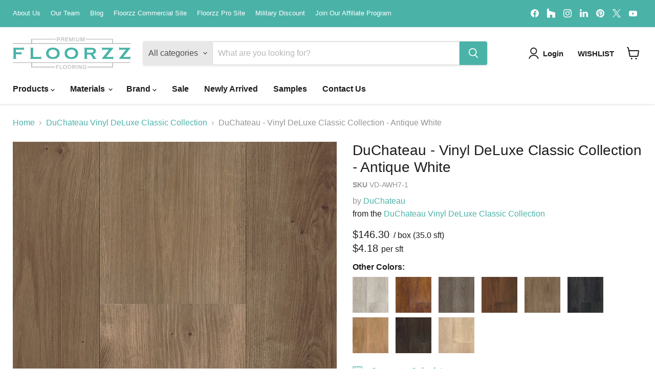

--- FILE ---
content_type: text/html; charset=utf-8
request_url: https://floorzz.com/collections/all/products/duchateau-vinyl-deluxe-classic-collection-antique-white?view=recently-viewed
body_size: 699
content:










  









<div
  class="productgrid--item  imagestyle--natural      productitem--emphasis  product-recently-viewed-card    show-actions--mobile"
  data-product-item
  data-product-quickshop-url="/collections/all/products/duchateau-vinyl-deluxe-classic-collection-antique-white"
  
    data-recently-viewed-card
  
>
  <div class="productitem" data-product-item-content>
    
    
    
    

    

    
      

      
    

    <div class="productitem__container">
      <div class="product-recently-viewed-card-time" data-product-handle="duchateau-vinyl-deluxe-classic-collection-antique-white">
      <button
        class="product-recently-viewed-card-remove"
        aria-label="close"
        data-remove-recently-viewed
      >
        


                                                                        <svg class="icon-remove "    aria-hidden="true"    focusable="false"    role="presentation"    xmlns="http://www.w3.org/2000/svg" width="10" height="10" viewBox="0 0 10 10" xmlns="http://www.w3.org/2000/svg">      <path fill="currentColor" d="M6.08785659,5 L9.77469752,1.31315906 L8.68684094,0.225302476 L5,3.91214341 L1.31315906,0.225302476 L0.225302476,1.31315906 L3.91214341,5 L0.225302476,8.68684094 L1.31315906,9.77469752 L5,6.08785659 L8.68684094,9.77469752 L9.77469752,8.68684094 L6.08785659,5 Z"></path>    </svg>                                              

      </button>
    </div>

      <div class="productitem__image-container">
        <a
          class="productitem--image-link"
          href="/collections/all/products/duchateau-vinyl-deluxe-classic-collection-antique-white"
          tabindex="-1"
          data-product-page-link
        >
          <figure
            class="productitem--image"
            data-product-item-image
            
              style="--product-grid-item-image-aspect-ratio: 1.0;"
            
          >
            
              
                
                

  
    <noscript data-rimg-noscript>
      <img
        
          src="//floorzz.com/cdn/shop/products/DuChateau-Vinyl-DeLuxe-Classic-Collection-AntiqueWhite-Full_512x512.jpg?v=1549486713"
        

        alt="DuChateau - Vinyl DeLuxe Classic Collection - Antique White"
        data-rimg="noscript"
        srcset="//floorzz.com/cdn/shop/products/DuChateau-Vinyl-DeLuxe-Classic-Collection-AntiqueWhite-Full_512x512.jpg?v=1549486713 1x, //floorzz.com/cdn/shop/products/DuChateau-Vinyl-DeLuxe-Classic-Collection-AntiqueWhite-Full_1024x1024.jpg?v=1549486713 2x, //floorzz.com/cdn/shop/products/DuChateau-Vinyl-DeLuxe-Classic-Collection-AntiqueWhite-Full_1495x1495.jpg?v=1549486713 2.92x"
        class="productitem--image-alternate"
        
        
      >
    </noscript>
  

  <img
    
      src="//floorzz.com/cdn/shop/products/DuChateau-Vinyl-DeLuxe-Classic-Collection-AntiqueWhite-Full_512x512.jpg?v=1549486713"
    
    alt="DuChateau - Vinyl DeLuxe Classic Collection - Antique White"

    
      data-rimg="lazy"
      data-rimg-scale="1"
      data-rimg-template="//floorzz.com/cdn/shop/products/DuChateau-Vinyl-DeLuxe-Classic-Collection-AntiqueWhite-Full_{size}.jpg?v=1549486713"
      data-rimg-max="1500x1500"
      data-rimg-crop="false"
      
      srcset="data:image/svg+xml;utf8,<svg%20xmlns='http://www.w3.org/2000/svg'%20width='512'%20height='512'></svg>"
    

    class="productitem--image-alternate"
    
    
  >



  <div data-rimg-canvas></div>


              
              

  
    <noscript data-rimg-noscript>
      <img
        
          src="//floorzz.com/cdn/shop/products/DuChateau-Vinyl-DeLuxe-Classic-Collection-AntiqueWhite_512x512.jpg?v=1549486703"
        

        alt="DuChateau - Vinyl DeLuxe Classic Collection - Antique White"
        data-rimg="noscript"
        srcset="//floorzz.com/cdn/shop/products/DuChateau-Vinyl-DeLuxe-Classic-Collection-AntiqueWhite_512x512.jpg?v=1549486703 1x, //floorzz.com/cdn/shop/products/DuChateau-Vinyl-DeLuxe-Classic-Collection-AntiqueWhite_1024x1024.jpg?v=1549486703 2x, //floorzz.com/cdn/shop/products/DuChateau-Vinyl-DeLuxe-Classic-Collection-AntiqueWhite_1198x1198.jpg?v=1549486703 2.34x"
        class="productitem--image-primary"
        
        
      >
    </noscript>
  

  <img
    
      src="//floorzz.com/cdn/shop/products/DuChateau-Vinyl-DeLuxe-Classic-Collection-AntiqueWhite_512x512.jpg?v=1549486703"
    
    alt="DuChateau - Vinyl DeLuxe Classic Collection - Antique White"

    
      data-rimg="lazy"
      data-rimg-scale="1"
      data-rimg-template="//floorzz.com/cdn/shop/products/DuChateau-Vinyl-DeLuxe-Classic-Collection-AntiqueWhite_{size}.jpg?v=1549486703"
      data-rimg-max="1200x1200"
      data-rimg-crop="false"
      
      srcset="data:image/svg+xml;utf8,<svg%20xmlns='http://www.w3.org/2000/svg'%20width='512'%20height='512'></svg>"
    

    class="productitem--image-primary"
    
    
  >



  <div data-rimg-canvas></div>


            

            



























  
  
  

  <span class="productitem__badge productitem__badge--sale"
    data-badge-sales
    style="display: none;"
  >
    <span data-badge-sales-range>
      
        
          Save <span data-price-percent-saved>0</span>%
        
      
    </span>
    <span data-badge-sales-single style="display: none;">
      
        Save <span data-price-percent-saved></span>%
      
    </span>
  </span>

            <span class="visually-hidden">DuChateau - Vinyl DeLuxe Classic Collection - Antique White</span>
          </figure>
        </a>
      </div><div class="productitem--info">
        
          
        

        
          












 




















<div class="price productitem__price ">
  
    <div
      class="price__compare-at visible"
      data-price-compare-container
    >

      
        <span class="money price__original" data-price-original></span>
      
    </div>


    
      
      <div class="price__compare-at--hidden" data-compare-price-range-hidden>
        
          <span class="visually-hidden">Original price</span>
          <span class="money price__compare-at--min" data-price-compare-min>
            $146.30
          </span>
          -
          <span class="visually-hidden">Original price</span>
          <span class="money price__compare-at--max" data-price-compare-max>
            $146.30
          </span>
        
      </div>
      <div class="price__compare-at--hidden" data-compare-price-hidden>
        <span class="visually-hidden">Original price</span>
        <span class="money price__compare-at--single" data-price-compare>
          
        </span>
      </div>
    
  

  
  
  
  
    
    <div class="price__current--hidden" data-current-price-range-hidden>
      
        <span class="money price__current--min" data-price-min>$146.30</span>
        -
        <span class="money price__current--max" data-price-max>$146.30</span>
      
    </div>
    <div class="price__current--hidden" data-current-price-hidden>
      <span class="visually-hidden">Current price</span>
      
    </div>
  

  
    
    
    
    

    <div
      class="
        productitem__unit-price
        hidden
      "
      data-unit-price
    >
      <span class="productitem__total-quantity" data-total-quantity></span> | <span class="productitem__unit-price--amount money" data-unit-price-amount></span> / <span class="productitem__unit-price--measure" data-unit-price-measure></span>
    </div>
  

  
    
    
      <div class="product-1741679788098 persqft">
        
        <div class="price__current price__current--emphasize " data-price-container="">
        
          <span class="psft" >
            $4.18
          </span>
        
        </div>
        
        <span class="perunit ">
          per sft
        </span>
      </div>
    
    <style>
      .perunit {display:inline-block}
      
    </style>
  

  
</div>



        

        <h2 class="productitem--title">
          <a href="/collections/all/products/duchateau-vinyl-deluxe-classic-collection-antique-white" data-product-page-link>
            DuChateau - Vinyl DeLuxe Classic Collection - Antique White
          </a>
        </h2>

        
          
            <span class="productitem--vendor">
              <a href="/collections/vendors?q=DuChateau" title="DuChateau">DuChateau</a>
            </span>
          
        

        

        
          
            <div class="productitem__stock-level">
              







<div class="product-stock-level-wrapper" >
  
</div>

            </div>
          

          
            
          
        

        
          <div class="productitem--description">
            <p>DuChateau - Vinyl DeLuxe Classic Collection - Antique White
View The Entire DuChateau Vinyl DeLuxe Collection HERE
Specifications:


Applications: ...</p>

            
              <a
                href="/collections/all/products/duchateau-vinyl-deluxe-classic-collection-antique-white"
                class="productitem--link"
                data-product-page-link
              >
                View full details
              </a>
            
          </div>
        
      </div>

      
    </div>
  </div>

  
</div>


--- FILE ---
content_type: text/html; charset=utf-8
request_url: https://www.google.com/recaptcha/enterprise/anchor?ar=1&k=6LdGZJsoAAAAAIwMJHRwqiAHA6A_6ZP6bTYpbgSX&co=aHR0cHM6Ly9mbG9vcnp6LmNvbTo0NDM.&hl=en&v=TkacYOdEJbdB_JjX802TMer9&size=invisible&badge=inline&anchor-ms=20000&execute-ms=15000&cb=ppxvj2mld0x1
body_size: 45731
content:
<!DOCTYPE HTML><html dir="ltr" lang="en"><head><meta http-equiv="Content-Type" content="text/html; charset=UTF-8">
<meta http-equiv="X-UA-Compatible" content="IE=edge">
<title>reCAPTCHA</title>
<style type="text/css">
/* cyrillic-ext */
@font-face {
  font-family: 'Roboto';
  font-style: normal;
  font-weight: 400;
  src: url(//fonts.gstatic.com/s/roboto/v18/KFOmCnqEu92Fr1Mu72xKKTU1Kvnz.woff2) format('woff2');
  unicode-range: U+0460-052F, U+1C80-1C8A, U+20B4, U+2DE0-2DFF, U+A640-A69F, U+FE2E-FE2F;
}
/* cyrillic */
@font-face {
  font-family: 'Roboto';
  font-style: normal;
  font-weight: 400;
  src: url(//fonts.gstatic.com/s/roboto/v18/KFOmCnqEu92Fr1Mu5mxKKTU1Kvnz.woff2) format('woff2');
  unicode-range: U+0301, U+0400-045F, U+0490-0491, U+04B0-04B1, U+2116;
}
/* greek-ext */
@font-face {
  font-family: 'Roboto';
  font-style: normal;
  font-weight: 400;
  src: url(//fonts.gstatic.com/s/roboto/v18/KFOmCnqEu92Fr1Mu7mxKKTU1Kvnz.woff2) format('woff2');
  unicode-range: U+1F00-1FFF;
}
/* greek */
@font-face {
  font-family: 'Roboto';
  font-style: normal;
  font-weight: 400;
  src: url(//fonts.gstatic.com/s/roboto/v18/KFOmCnqEu92Fr1Mu4WxKKTU1Kvnz.woff2) format('woff2');
  unicode-range: U+0370-0377, U+037A-037F, U+0384-038A, U+038C, U+038E-03A1, U+03A3-03FF;
}
/* vietnamese */
@font-face {
  font-family: 'Roboto';
  font-style: normal;
  font-weight: 400;
  src: url(//fonts.gstatic.com/s/roboto/v18/KFOmCnqEu92Fr1Mu7WxKKTU1Kvnz.woff2) format('woff2');
  unicode-range: U+0102-0103, U+0110-0111, U+0128-0129, U+0168-0169, U+01A0-01A1, U+01AF-01B0, U+0300-0301, U+0303-0304, U+0308-0309, U+0323, U+0329, U+1EA0-1EF9, U+20AB;
}
/* latin-ext */
@font-face {
  font-family: 'Roboto';
  font-style: normal;
  font-weight: 400;
  src: url(//fonts.gstatic.com/s/roboto/v18/KFOmCnqEu92Fr1Mu7GxKKTU1Kvnz.woff2) format('woff2');
  unicode-range: U+0100-02BA, U+02BD-02C5, U+02C7-02CC, U+02CE-02D7, U+02DD-02FF, U+0304, U+0308, U+0329, U+1D00-1DBF, U+1E00-1E9F, U+1EF2-1EFF, U+2020, U+20A0-20AB, U+20AD-20C0, U+2113, U+2C60-2C7F, U+A720-A7FF;
}
/* latin */
@font-face {
  font-family: 'Roboto';
  font-style: normal;
  font-weight: 400;
  src: url(//fonts.gstatic.com/s/roboto/v18/KFOmCnqEu92Fr1Mu4mxKKTU1Kg.woff2) format('woff2');
  unicode-range: U+0000-00FF, U+0131, U+0152-0153, U+02BB-02BC, U+02C6, U+02DA, U+02DC, U+0304, U+0308, U+0329, U+2000-206F, U+20AC, U+2122, U+2191, U+2193, U+2212, U+2215, U+FEFF, U+FFFD;
}
/* cyrillic-ext */
@font-face {
  font-family: 'Roboto';
  font-style: normal;
  font-weight: 500;
  src: url(//fonts.gstatic.com/s/roboto/v18/KFOlCnqEu92Fr1MmEU9fCRc4AMP6lbBP.woff2) format('woff2');
  unicode-range: U+0460-052F, U+1C80-1C8A, U+20B4, U+2DE0-2DFF, U+A640-A69F, U+FE2E-FE2F;
}
/* cyrillic */
@font-face {
  font-family: 'Roboto';
  font-style: normal;
  font-weight: 500;
  src: url(//fonts.gstatic.com/s/roboto/v18/KFOlCnqEu92Fr1MmEU9fABc4AMP6lbBP.woff2) format('woff2');
  unicode-range: U+0301, U+0400-045F, U+0490-0491, U+04B0-04B1, U+2116;
}
/* greek-ext */
@font-face {
  font-family: 'Roboto';
  font-style: normal;
  font-weight: 500;
  src: url(//fonts.gstatic.com/s/roboto/v18/KFOlCnqEu92Fr1MmEU9fCBc4AMP6lbBP.woff2) format('woff2');
  unicode-range: U+1F00-1FFF;
}
/* greek */
@font-face {
  font-family: 'Roboto';
  font-style: normal;
  font-weight: 500;
  src: url(//fonts.gstatic.com/s/roboto/v18/KFOlCnqEu92Fr1MmEU9fBxc4AMP6lbBP.woff2) format('woff2');
  unicode-range: U+0370-0377, U+037A-037F, U+0384-038A, U+038C, U+038E-03A1, U+03A3-03FF;
}
/* vietnamese */
@font-face {
  font-family: 'Roboto';
  font-style: normal;
  font-weight: 500;
  src: url(//fonts.gstatic.com/s/roboto/v18/KFOlCnqEu92Fr1MmEU9fCxc4AMP6lbBP.woff2) format('woff2');
  unicode-range: U+0102-0103, U+0110-0111, U+0128-0129, U+0168-0169, U+01A0-01A1, U+01AF-01B0, U+0300-0301, U+0303-0304, U+0308-0309, U+0323, U+0329, U+1EA0-1EF9, U+20AB;
}
/* latin-ext */
@font-face {
  font-family: 'Roboto';
  font-style: normal;
  font-weight: 500;
  src: url(//fonts.gstatic.com/s/roboto/v18/KFOlCnqEu92Fr1MmEU9fChc4AMP6lbBP.woff2) format('woff2');
  unicode-range: U+0100-02BA, U+02BD-02C5, U+02C7-02CC, U+02CE-02D7, U+02DD-02FF, U+0304, U+0308, U+0329, U+1D00-1DBF, U+1E00-1E9F, U+1EF2-1EFF, U+2020, U+20A0-20AB, U+20AD-20C0, U+2113, U+2C60-2C7F, U+A720-A7FF;
}
/* latin */
@font-face {
  font-family: 'Roboto';
  font-style: normal;
  font-weight: 500;
  src: url(//fonts.gstatic.com/s/roboto/v18/KFOlCnqEu92Fr1MmEU9fBBc4AMP6lQ.woff2) format('woff2');
  unicode-range: U+0000-00FF, U+0131, U+0152-0153, U+02BB-02BC, U+02C6, U+02DA, U+02DC, U+0304, U+0308, U+0329, U+2000-206F, U+20AC, U+2122, U+2191, U+2193, U+2212, U+2215, U+FEFF, U+FFFD;
}
/* cyrillic-ext */
@font-face {
  font-family: 'Roboto';
  font-style: normal;
  font-weight: 900;
  src: url(//fonts.gstatic.com/s/roboto/v18/KFOlCnqEu92Fr1MmYUtfCRc4AMP6lbBP.woff2) format('woff2');
  unicode-range: U+0460-052F, U+1C80-1C8A, U+20B4, U+2DE0-2DFF, U+A640-A69F, U+FE2E-FE2F;
}
/* cyrillic */
@font-face {
  font-family: 'Roboto';
  font-style: normal;
  font-weight: 900;
  src: url(//fonts.gstatic.com/s/roboto/v18/KFOlCnqEu92Fr1MmYUtfABc4AMP6lbBP.woff2) format('woff2');
  unicode-range: U+0301, U+0400-045F, U+0490-0491, U+04B0-04B1, U+2116;
}
/* greek-ext */
@font-face {
  font-family: 'Roboto';
  font-style: normal;
  font-weight: 900;
  src: url(//fonts.gstatic.com/s/roboto/v18/KFOlCnqEu92Fr1MmYUtfCBc4AMP6lbBP.woff2) format('woff2');
  unicode-range: U+1F00-1FFF;
}
/* greek */
@font-face {
  font-family: 'Roboto';
  font-style: normal;
  font-weight: 900;
  src: url(//fonts.gstatic.com/s/roboto/v18/KFOlCnqEu92Fr1MmYUtfBxc4AMP6lbBP.woff2) format('woff2');
  unicode-range: U+0370-0377, U+037A-037F, U+0384-038A, U+038C, U+038E-03A1, U+03A3-03FF;
}
/* vietnamese */
@font-face {
  font-family: 'Roboto';
  font-style: normal;
  font-weight: 900;
  src: url(//fonts.gstatic.com/s/roboto/v18/KFOlCnqEu92Fr1MmYUtfCxc4AMP6lbBP.woff2) format('woff2');
  unicode-range: U+0102-0103, U+0110-0111, U+0128-0129, U+0168-0169, U+01A0-01A1, U+01AF-01B0, U+0300-0301, U+0303-0304, U+0308-0309, U+0323, U+0329, U+1EA0-1EF9, U+20AB;
}
/* latin-ext */
@font-face {
  font-family: 'Roboto';
  font-style: normal;
  font-weight: 900;
  src: url(//fonts.gstatic.com/s/roboto/v18/KFOlCnqEu92Fr1MmYUtfChc4AMP6lbBP.woff2) format('woff2');
  unicode-range: U+0100-02BA, U+02BD-02C5, U+02C7-02CC, U+02CE-02D7, U+02DD-02FF, U+0304, U+0308, U+0329, U+1D00-1DBF, U+1E00-1E9F, U+1EF2-1EFF, U+2020, U+20A0-20AB, U+20AD-20C0, U+2113, U+2C60-2C7F, U+A720-A7FF;
}
/* latin */
@font-face {
  font-family: 'Roboto';
  font-style: normal;
  font-weight: 900;
  src: url(//fonts.gstatic.com/s/roboto/v18/KFOlCnqEu92Fr1MmYUtfBBc4AMP6lQ.woff2) format('woff2');
  unicode-range: U+0000-00FF, U+0131, U+0152-0153, U+02BB-02BC, U+02C6, U+02DA, U+02DC, U+0304, U+0308, U+0329, U+2000-206F, U+20AC, U+2122, U+2191, U+2193, U+2212, U+2215, U+FEFF, U+FFFD;
}

</style>
<link rel="stylesheet" type="text/css" href="https://www.gstatic.com/recaptcha/releases/TkacYOdEJbdB_JjX802TMer9/styles__ltr.css">
<script nonce="0SKDRSfeKfXSIOyvNo-XUA" type="text/javascript">window['__recaptcha_api'] = 'https://www.google.com/recaptcha/enterprise/';</script>
<script type="text/javascript" src="https://www.gstatic.com/recaptcha/releases/TkacYOdEJbdB_JjX802TMer9/recaptcha__en.js" nonce="0SKDRSfeKfXSIOyvNo-XUA">
      
    </script></head>
<body><div id="rc-anchor-alert" class="rc-anchor-alert">This reCAPTCHA is for testing purposes only. Please report to the site admin if you are seeing this.</div>
<input type="hidden" id="recaptcha-token" value="[base64]">
<script type="text/javascript" nonce="0SKDRSfeKfXSIOyvNo-XUA">
      recaptcha.anchor.Main.init("[\x22ainput\x22,[\x22bgdata\x22,\x22\x22,\[base64]/MjU1OmY/[base64]/[base64]/[base64]/[base64]/bmV3IGdbUF0oelswXSk6ST09Mj9uZXcgZ1tQXSh6WzBdLHpbMV0pOkk9PTM/bmV3IGdbUF0oelswXSx6WzFdLHpbMl0pOkk9PTQ/[base64]/[base64]/[base64]/[base64]/[base64]/[base64]/[base64]\\u003d\x22,\[base64]\\u003d\x22,\x22w79lwoZKGlHCscOKw7bDrcOFwqIYXTnDkxocBcOgYsO3w4sDwr7CrsOFO8Olw6PDtXbDgz3CvEbCgljDsMKCNEPDnRpXBGTClsOhworDo8K1wpHCjsODworDriNZaBt1wpXDvypUV3ojEEU5ecO8wrLChS4wwqvDjwx5woRXecKTAMO7wo/CkcOnVgrDi8KjAWEawonDmcOEXz0Vw6FAbcO6wrDDs8O3wrcPw4dlw4/CvcKHBMOkGFgGPcOJwoQXwqDCjcKMUsOHwpnDnFjDpsKVXMK8QcKJw6Fvw5XDgTZkw4LDm8O2w4nDgmfCqMO5ZsKKEHFEBSMLdxVZw5V4RsKnPsOmw6zCpsOfw6PDmj3DsMK+LlDCvlLCg8OowoBkGhMEwq1Gw45cw53CmMOXw57Dq8KyR8OWA0Agw6wAwp9vwoAdw4/Dq8OFfS/CnMKTbl3CtSjDow7DtcOBwrLCgMOBT8KiccOIw5s5FcOaP8KQw7wHYHbDjl7DgcOzw7XDlEYSMcKTw5gWaWkNTw0vw6/Cu1rCjnwgC1rDt1LCisKuw5XDlcOuw6bCr2hRwpXDlFHDo8O2w4DDrndHw6tIH8OGw5bCh3oAwoHDpMKIw5ptwpfDq3bDqF3DjFXChMOPwr/DpDrDhMKyVcOOSAfDvsO6TcKXBn9YYsKoYcOFw6vDhsKpe8KOwpfDkcKrfMOkw7l1w7HDgcKMw6NrB37CgMOHw4tASMO4fWjDucOfDBjCoDYBacO6IU7DqR4pPcOkGcOBR8KzUUkGQRw/w6fDjVI/wpsNIsODw4vCjcOhw5ZAw6xpwo/Ck8OdKsOJw7h1ZA3Dm8OvLsOpwoUMw54Ww7LDssOkwqI/worDqcKQw4lxw4fDgsKhwo7ChMK3w6VDIm3DhMOaCsOzwoDDnFRWwpbDk1hPw4ofw5MlLMKqw6ITw4huw7/[base64]/[base64]/DisKpFsOtw5vCgBwpL8KOccKLw4HCmlsNWmrCiCYVb8KND8Kcw4h/B0PCr8OOGB9faRwoTBl9PsOAE0bDrxfDmk0TwqjDlCdQwpt3wq3Cpk7DvAwkKEjDrMOUdj7DtUsow6vDoBbCu8Owa8K7Fipaw57DtFbCnkxowo/[base64]/DpyfCqcOHwq/DsiLDn8KIw7M7TVzCk0dqa0TCocORKUY2w6fCucKAf0xsasKwTmzCgcKbQ3jDh8K0w7xmcUJYCcOHLsKdD0tqP0PCgWHCnSVOw7PDt8KBwqBCWF3CtQl0ScKRw6rDr2jCp07Ch8KJQ8KNwrQePcKMOWhNw4dgB8OnOh5kw63DiWo+TmVYw7/CvnohwoAiw5ofZX4LXsK4w709w4xpTsKHw5hCL8KXUsOmBiHDrcOfbFNMw6fCmsOkQh4cGWPDrcKpw540DhQVwokXwrTDosK7e8Oyw48ww5DCmWPCk8O0wqzDicOzB8OiQsKlwp/[base64]/[base64]/Dsi7CtXQsLsOpw5Uaw45fwoZQKWnCr8OuSScCFMKAYV0pwqULG3rCk8KkwrM0QcO2wrQFwq/DrMKww78Xw7PDszbCk8OpwpMNw5PCkMK4w41GwqMLUMKMMsK3NhZtwpHDh8Omw5LDs1jDuh4Pw4/Ci1RhO8KHXQQewowJw5toThTDvGUHw45MwpHDl8KLwpzClypwE8KLwqzCucKGIcK9KMORw4dLw6TCjMOwOsOTWcO1N8KoUg/DqCdOw7bCocKnw6jDoSrCsMOHw6JhP3nDp3NUw5d/YwbCnCjDusOjcnVabsKhCcKqwpDCtUBew77CsifDpR7DqMO4wp4KU0DCssK4Sjhswo5mwpltw6vCocKfCVlawpPDvcK0w4ozEiHCg8OUwo3Cgk5Uw6PDt8KcAztEfcOdNsOhwpnDkTLClcO/wpPCssORPsOeRsK3KMOpw4DCj2XDnm5EwrnCh2hpeh9ewr0oaUo7woTCllfCs8KEJsOUacO4d8OMw7vCm8KAOcOqwqrDtMKPYMOVw5/Cg8OYfDTCl3bDjnfDkTdVdhEBw5LDrS/CosO/w6DCs8OOwpdDKMKrwp9/[base64]/[base64]/wovDpg7Dly9hRsKow4bDrEXCo8OHbAPCjgNfwrXDgsO/wrZpwqEwY8OKwqHDq8OZIU9QSDPCtAUxwrUbw55xGcKRw6vDi8KPw6dCw5t0RgAxf1rDi8KbBAbDp8OBZMKAXxXDn8KIw4TDn8OJMcOpwr1VVC43wpDDoMKGfWnCuMO2w7jClMOpw5w6bMKTQGo2JU5eEsODasK7QsO4ej7Cjz/Dp8OOw6NrAwXDlcOaw7PDkzZDW8Ohw6hWw4phwrcfwrXCv34KTRfDu2bDj8OcbcOSwoNwworDrsOSwrjDisOSKFMwR1fDp2M8wp/DizU8Y8OVK8K2wq/[base64]/DncKJwp3Do2fCjEPCsMK7wq9kw40ww4YUw7oAwrDDvxwMCcOHTsKxw6bCmg9rw6U7wr06NMOfwpjCux7CtMK5EsOdR8KswpTCj2fCtRsfwpTCgsOWw6MNwok8w7LCisOxTwfChml3B1DCtBPCnlHDqzJMfkLCt8KQdkh5wo/Ct0zDl8OfC8KdOUVYd8OJa8KEw7XCjSzCkMKODMKsw6bCjcOWwo52CgfDs8Kvwrt8wprCmsOzM8OeU8K5wpDDlMOSw4kFYMKqQ8KHXcOswo43w7NZTmpVWi/[base64]/DisOlaCHCoMOnwoZBwqBfw5fCi8OSw5Y7LsOVw4wkVwbDkcK+w4o2wpsvV8OhwokbD8KXwoXCqk/[base64]/[base64]/CqxscwpFdw5JNwpjDnzRxw4lLBy1LwpQcL8KUw63DlQBOw74gGMKAwpTDncO8w5DCoFgmXVo/FgnCocKycybDkQRqYMKhLsO9wpJ2w7zDscOqImtJWsOEX8KaX8Ojw683wqzDnMOABcKyCcOQw59zeBRsw5wqwpdpYCUlJVfCtMKCWk/DiMKewrnCqwzDgsO1w5bDkQ8uCAcPw4rCrsO0PX5Fw6dJH38pCh7CjVEcwoPDscKpBkhkGUMDwr3CqCzCv0HClMKww7/CowhCw79Gw6Q3F8K1w4TDknVMwq8IKT9/w7EFP8OxJjrDjz8Uw4A1w5fClmVENiJbwowOM8OQB3JkL8KZQMKgOHYVwr3Du8Kow4lLImzCqzLCtU7Dj21rOCzChjjCoMKhEsOrwo8ibh1Mw79+AXXDkwNRIidKC0JYHSdJwopZw6Q3w6ccGcOlAcOiaBjCslF8bg/Cj8OSw5bDi8ONwrwnRcO0FB/Ct33DoF5LwqFWXMKsQyxswqsnwpzDr8Khwo1XdBE/w5MtcE/DksKpQD44eWRkTUZ6VjB5woxnwobCtFcow4AWw6QrwqwCw5gew4Mjw707w5zDrgLCthdSw5bDh01XUC8URXFjwpV6OX8MUjbCicO1w7vDg0jCknvDgh7Cgnk6KyBpP8OkwqDDrxhsXsOQwqx9wqjCvcO/wq1uw6NKB8OPV8KvBCnCqcOHw7RRKsKWw7xpwoPCnAbDmMOtLTTCr0s0QQ/Cv8OoQMOsw5hAw6bDp8OOw6rCqMKrBsOew4RYw6vCijzCq8ONw5PCjMKawrQyw7xdaUBcwrcwIMO3FsO6wqMFw5HCvsOSw6k6GizDm8OVw4jDtRvDusKkAsOSw7TDjMOQw6/Dm8K1w7jDsRACOWlgB8K1QSLDuQrCkFVXb1IHD8Oswp/DiMOkIcKew4dsKMKLA8O+wqU9wrZSPsKlw5ZTwpvChHVxbHExw6LCqG7DssO3I2rCuMOzwqY3wrTDtDHDn0Biw5cBD8OIwpgtwpllDDTCr8Oyw4B2w6XDmh/CqEwpFkHDoMOKKSQUw5oBw6spMh/DiA7CucKnw4oFwqrDmh0dw5IOwqBkIEHCrcKvwrIpw54ewqV+w7F1wo95wqkWMRk/[base64]/CjiU1WsONwoIdwoLCqcK0DU4Jw6rDmR5FwonDnzZ1eHPCmTXDnsKqSGN8wrvDv8O8w5UHwqrDqUrCn23CvVzDlnI1ATvCiMK2w5NaNcKlMCtWw682wq4zwo7DmCQmOsO/w6fDrMKxwojDpsKWJMKcH8OYJ8OQdsKnBMKlw5bCjsOjRsKuZWBnw4TCgMKHNMKVdMOqQBDDjhvChsOlwpXDh8OdEwRsw4HDt8Oywox/w67Cp8OuwrzDiMKEOQnDjlLCiH7DuVvCtcKVMmrDt34LR8KFw7w8G8O8b8Okw7sSw5bDi3fDmDYCw7HCncO8w6AMRMKYNykmCcOnNHrCvBDDrsOcOSEldMKHY2QZw6dCP03Dt39NO1LCrMKRwqcIVj/Cq2rChl/Cu3Y5w6lOw7TDksKAwovCnsKvw6TCu2vDkMK7JWDCmMOxZ8Kbwo09GcKoN8O3w60Cwr0+MzPDkhHDsn0MQcKrHkbCqBzCuncpUyJhw6VHw65ywoQ3w5/DjHbCksKxwr0XYsKhCG7CqScBwoDDpMO6VjhdK8OSRMOfXmjCqcKpKBIyw5EAF8ObMMKHO1NRNMOnw4jCkkpxwq88wrvCgmDDoC3CoBYzTizCi8OPwrXCqcKyZG/DmsO1QyY2BDgHwoTCk8K0S8OxNXbCnsOKAy9pAThDw4UUbMOKwrzCoMOEwplJUMO9ekQJwpbCjQcCdcOxwo7Cg1I8EC8/[base64]/wpMGCcKAacO6wrLCvjPCqCvDmywDPsKqclPDghNyAsK1w7YDw69pacKuQAQww43DhgZrZAkww5PDkcKBFD/Cl8OzwqfDpMOdwokzGFhvwrDCqcK7w4N8McKPwqTDh8KSM8KDw5zCicK+wovCnG4yGMKQwrNzw5h8F8KLwonDhMKIHArCt8OBSz/CosOxHXTCo8KRwqXDqFjCogbCoMOlwqhow4HCvcOfB2fDmzTCknHCmcO2w77Cjz3DrjAtw6gkf8OOU8OvwrvDon/Cu0PDgTTDs0xCPF1QwpIQwq3DhhwsYcK0CsO7w45ceyYNwrZES3nDhyfDscO8w4zDtMK5woQiwrRyw5pxccKZwqgxwrbDocKCw4UNw5TCusKBesOqcMO+XsObNDUHwrEYw79/BMOfwoB8QwvDnsKZLcKeehHCoMOhwpLClwzCmMKew4M5wrMSwqcuw5zCnSsGIMKkLh19HMOjw6N1AAAawp3CgE3ClgJUw6HDim7Crg/CtG4Gw7pgwprCoEV/dD3DlmXCvsKmw7dyw71uLsOqw4nDmSLDk8O4wqliw73DscOOw5XCmBrDkMKqw5I6UsOmTg/CtcOvw6VAcW9dw4oZa8Ofwq3CoXHDjcOcw7XCqDrCgsO/SX7Dp2HCkBzDqkl0ZcKrOsKpJMKsD8KAw4BEEcKvcVE9wrd4HMObw4HClBcfOlh/[base64]/[base64]/DjnDh8KcWW7DqsONwqjCqTnCqi3CjcK9K8Ktw6RwwpDCg3NYBAA2w5LCrDTDusKuw5vCrlMWw7M1w5VbSsOGwpbDscKYK8Khwp1Yw5dmw55LaUJ8AiHCu3zDvUbDjsOVA8KTLQgXw5JDa8OddRBKw5DDjsKUXEzCn8KIBmh8S8KSdcODNUrDj3wWw54zBHLDkDc/F2rCu8KbPcOVw6bCg25zw5MKw5NPwrnCvB9YwpzCtMOEwqN5wpjDq8ODw5QvBsKfwp7DsD9EesOnGsO2JDUQw7sCWj7DgMKbR8KRw7NKdMKNWCfDnE7Ct8Kdwq7Cn8K7w6d6I8KpDMKEwo/DusK8w6xgw4LDvQnCqMKjwqcJTSVWARAUw5bDtcKHbMOIbMKuOG3CrizCssKAw581wo8gLcKuTTNPwr7CicK3aHFfawnCksKQUlvDmVdTQcOaBMKfXQkhwojDpcKfwq3CoBUZQcO0wpTDmsOPw7hTw4I3wrwuwo/[base64]/[base64]/Dgj4iwqjDp8Otw6DCosKLUsOtwq7Cl8OiwpR+RsOrbg1EwpDCssOgwojDg1dNK2Q4EMK8ej3CjcKXahnDv8KMw7XDhMKQw47CgsObacOMwqXDtsOkUcOoWMKCwoJTPwzCuD5/dsKmwr3Dk8O0e8OVBMOXw6IkUlnCiD7DpxlTCzZ3egRyYV0Rwpwvw70OwpLCp8KcM8KDw7jDpVsoM18nUcK5Uz3Cp8KPw6jDocO8VV/CjsO6AFjDksKuOXfDszROwq/[base64]/CjMO6WXduSmRbwpHDqsOrPjLDsSTDvktHesOQD8Ouwrwaw7jDh8OWw7/[base64]/DtH8XwpnDvMK8w53CgcKawpRzTVrDpMKXwp5IGsOhw4nDtAvDnMOGwpvDqkhtUsKIwo8hFMKLwo/CqCdkFlPDpFc/w6TDvsKQw5ICBCzCvydDw5TCnls8IGfDmGl2TcOzwoV+IMOacQRuw5HCksKGwqHDgsOOw5XDiF7Ds8KSwp3CvE3DqcO/w4HCnMKVw41bChPCm8KVw5vDm8O2eBoMB3fDmsKZw5oALsK0csO9w6hnUsKPw7kzwrvCi8O5w5vDgcK/wprCg0HCkDrCl2fCn8OzacONM8O1SsOtw47DrcOSLXjCmExpwqB7wrcaw6zCv8KKwqlxwpvCqHQ0Q2EnwqYRw4fDswXCi2B9wr7CjlRZA2fDvURwwpHCsTHDu8Oqd2JjPcOkw67CocOhwqYFMcKfw6/[base64]/DsBFRw4LCiBlJw7Uaw4Yew6AMOHzDrkbClx/DoMKUfcOJP8Okw6LCnsKhwqNqwrbDv8OlDMKIw6YCw4JecmhIKhsSwqfCr8K6UgnDk8KOdMK+KcKHWGnDosOjw4HDjEQLKH7CkcKkAsOJwokQGxXCsUVkwq/DtjbCsHTDrsOwTsOCYljDhjHCmyvDj8ONw6LCrsOIwpzDiAs2woDDjMKrI8OKw6N8ccKCeMKew40eMMKTwohCV8Kvw7bCjxU7IFzCgcOGbhNxw4tLwpjCqcKuIsOHwrxzwrHCicKFM1E/JcKhQcO4w5zCv3HCtsKqw43DocOBHMO+w5/DksKNSXTCusKYNcOcwo8QJAoZNMO6w75BOcOXwqPCt3fDicK6ACTDv3zDhMKaK8Ohw7PCucK/wpYGw7VVw4USw7A3wq3DvQ5Aw4rDvsO4QjwOw78/woVDw4o5w5IaJMKlwr7CtCNeHsKXK8OUw4/DqMKjNwvCg3TCicObEMK4e1rCicOEwrPDq8OSaSbDrF02wqsowonCvnNSwo4YARrChMOaGMKJwo/Cs2Bwwr0rYWfCgxbClB0lO8O/[base64]/DnsOEdQRiDcKgKHvCkSMww4DCgsKJAcKNw4nDjVXDp0/Dj2rCj13CrcKnwqDDi8KCw7hwwrjDt1bClMKIIAYsw58Iwp/DlMOSwo/[base64]/BsKFw54rw74LPcOFw4PCqGjDpBLDn8OeS8O6aknCgRIzIcORGw0ew4fCkcOGVgLDlsKhw51cSRrDgcK3w5jDq8OFw4VMMH3CvSnCtsKJEj4fFcO8EcKYw6bCt8O2Oms/[base64]/CpMO2w4DDmgcvw5DDmHXDssOGw5DCmAjDmmzDnMKkw41dLMOUAsKZw41mSkzDghQNNcO/w6kew7zDgybDjBzDscKMwobDv1XDtMK8w47DosOSfmQRU8KFwpfCu8O1QlnDmHPDpMK/clLCjsKVcMOMwrjDqHLDs8O1wrTCkhM6w6Yhw6HCgsOIw6/CsE13QDfCkn7DjsKqKMKoGg5fEAopbsKQwrJJwrfChUENw5V3w4tLGmZQw5YOSi/CsmPDqx5MwpF7wqbCv8O1VcKmUAIgwovDrsOMI14nwoMQw7IpYT7DssKGw5MUW8ORwr/DogJbKcKYwrrDo0V3wqJ1FcO4X2nCr1fCncONwoROw7LCrcO6wqLCvsKjL1XDj8KWwq4hBsOEw6vDs2Mqw5k8JBhzw5ZRwqrDp8KqaHILw6pJwqvCnsK4R8Odw4tgw7R/G8Kdwr19w4bDrjMBFj43w4Agw7vDs8OkwrTCq0Mrwph7wp/[base64]/wrHDqcOCVALDrUU4JsOZw7nCrxHDnsOcw4d1wqlGNGolOmJyw5bChsKFwpB4AUXCpRTCjcO2w5LDrHDDhcO6KzPDrcKoAcKNbcKdwqzCvxbCncKKw4LClyjDqsOLw4vDlMKHw7IJw5cFZsOvZAzCm8OfwrDDlXrDusOlw4PDoGM+BcOgwrbDvSTCsWLCpMKwEW/DiTnCisOLamjCgVYeRMKbwqzDpzQzbiPCvcKWw6Ywc1Q/wqLDs0TDl0IqUUMzw6vDtBwXGT1aCyHDoHxzw6XDihbCvTjDhMKiwqDDpnEawoYQdcOtw6DDrsK0woHDuBgXwrN0w5DDmcKGD1hYwqjDrMKuw57CgjjCl8KGAxRGw7xkXzZOw4/DmRAAw7lhw5ICBMOlc0YgwotVK8OCw4UIMMO2woXDu8OBwrkpw57CicOsT8Kaw5PCp8O6HsOMCMK6woUSwoXDrSxKCX7DkhARNQHDiMKDwrjDmcOJwqDCtMOEwp/CvXNBw73DmcKnw5PDqjNvIMODPBAvUyfDoy7DjmPCs8KCC8OZeQNNBcKaw7sMTsKIFcK2wpIMQcOIw4HDhcKZw7t9R1F/ITZ9w4jCkQgjQMK1Xg7ClMO1Sw3ClBzClsOFwqc4w5vDisO1w7cNecKfw7wYwpDCtTnCkcObwolLdMOEZDzDicOKRBpMwqRJT0zDiMKIw5PDq8OTwqYZZ8KnOwdxw6cUwrJHw5nDiD8KM8O/wozDpMOKw47CoMK/wrzDgAAUwpzCrcOew4l7C8Kzwoxxw5fDiXzCtsK7wpDChFIuwrVtw7/CowLClMK6wqFoUsOmwqTDgMOPXi3CqgFjwprCtDZdX8KQw4tHG0/CjsKgBULCmsO/[base64]/[base64]/DkMO3SsKYZMOBw7zDlR1sYsK9DmTDjcKucsOywqtlwqFawqlfEMOcwpldVcKDVxNrwrBIwr/[base64]/Dv8KsaMOnBg/CmX7DtHPCo8O3fH8Rw5XCmsOEVFvDtl4fwqzClMK3w7DDsQgtwrk9CGnCq8O6wpJswqFowp8wwq3CmWrDmcOVYS3ChHUMOAjDosOdw4zCrMKGQlR5w6LDjMO9w6Ngw4hAw69YNBzDn2TDm8KowpbDosKbwrIHw6/[base64]/DnTjDpAwTTTU4LhbCvsOtVMKAYcKILsOaNMKrRcKjL8Obw7zDty0KQsK9Qm1bw7jCtD/[base64]/CrMO9w4TCmsORHcOBwqvCl1wjwrkjwodNw45VI8KCwodrF0pjDz7Dj3/ChMKBw4LChDrDrsKzHG7DksKcw4fDmcKNw5PDo8KqwoQewqoswppxfxZiw5cawrAuwpjCpnLCrlwRODNJw4fDjS8qwrXDk8OZw6HCphh4GsOkw4Mww6zCisOIS8OiKgbCsTLCkH7ClBx0woFhwrfCqQpuV8K0bsKpVcKzw5x5AXFhARXDlMOFY2xywojCtH/DpSrCncOfHMOew6IBw5kbwqEnw4/CqBXCiBwpXBs8ZiHCnBfDpQzDvSM2HcOkwoBKw4rDuXHCisKRwofDjcK1R0vCucKjwq4nwq7CrcKswrERVsOPUMOrwrjCnsOwwo9lw7gfOsKWwofCq8O0OcK2w58eEcK4wpVSRxXDri3DisO/[base64]/[base64]/woXDjhDDjHlAwpMxXFTCmMOPYcOodsO5wo3DscKJwpPChSLDlHgPw7rDhcKVwoVWZsKsPmnCqMOjSATDuy1bw4VUwqEuWQzCvW9Kw6TCqcKswoQ0w6IswoDCrl5KccKVwpokwp5ewqtiQCLCl0DDjSZAw6HCt8Ksw6rDuHg3woN3Gh/DlhnDqcKgesOuwrfDgTfCscOEw4sowrAvwoVyAlTCiggeLMOZw4YKF1/CpcKLwodEwq47AsKJKcKGGxUSwptWw4USw6hSw4oBw61gwqjCrcKKV8O1A8O6w4hOGcK6UcKmw6l5wqnClcKNw5DDlT3Cr8KBXUwOLcOqwp7DmsOTGcKLwrHCjTE2w6ICw49owpzDsU/DksOZbcOlWcK/e8OcBcOeJsOFw4rCom/DkMKDw4PCnGfCmEzCuRPCnhLDo8OewpIvMcOOFsOAK8K7wpYnwrxlwrtXw7Vlw6BdwoxvQiBbUMKUw74Iw7jCqicIMBZaw6HChkoOw6sbw75NwrDCv8OvwqnCswQ5wpcJBsO1YcOhR8KVSMKaZXvDlhJBfiBSwoTCqsK0csOQDFTDq8KuS8Klw7V1wrjDsH/CicOrw4LCkTHCp8OJwqXCjU7Ci2DCmMOgwoPDssOGHMKEScK/w7cuI8K4w5tRw57Cj8KXfsO0wqvDsH5wwqTDlzcDwpl7wrrCrSAtwpfDncOew7FYPsOoSsOnHBzCiQ9LeUsHPcOHV8KTw7Y9IW/DkzDCuWzCscOLwrLDlxgkwofDrFPCokTDqsKaO8OpKMKCwpPDusOuc8KPw4XCksO5KsKYw7FqwoExDsOGBcKPRsOzw58pWV3DhMOcw5zDk29nJkHCi8O4WcOfwph1I8KYwoLDr8Klwr/[base64]/Cj2hxNAggeTlZwpvCrsOkEcKiJsO8w4nCtGvCjGnDjQs+wrYyw67DizFeDws7DcOKECA9w6TCgEbDrMKew7cQw47CtcK7w7XCpcKqw5kYw53CtHBaw6fCg8KEw6DDo8O/wrjDj2UrwoBPwpDClsOAwp/DinLCt8Ohw6kAMhkaAn7CtSx+cArCqxLDuw4Yc8KywrzDrHTDkV5GDcKgw7VlNcKuEynCs8KCwoJTIcO8JBfCqcO4wonDnsOOwqLCig/CoHkeSCcFw5PDmcOCLMK7Q09tLcOLw4xUw4fCqMONwoDDtMKmw5fDrsKZU3zCr1tcwocOw5HChMK1eDnDvDtuwpwBw7zDvcO+wojCnW0xwqbCnzUcw717FX/Ck8K0w7/[base64]/CtsKuw7PDkEDDlQbDlMKBUMO0aFEcw4DCpcKKwpIyPn9rwqzDhH/CsMK+c8KEwr8KbQrDkyHCmXwQw51IJU9Dw45jw4nDhcK3JTXCvXrCq8OtXjnCu3zDkMOxwr0kwrzDncOKdlLDgVpqKQbDisK6wqLDpcOiwrVlesOcOsKdwrFuIxwSf8KUwq95w4EMCjUqWRYbI8Klw4smQlI/TFTDu8O/[base64]/w5sPS8OFwoowwqBOcMK9w74Sw75TXcOgw75iB8OIEMO8w4gKwqgmH8OLwoR4QxF1b1Vfw4YhCT/DiGt7woHDjkXCi8KcXFfCmcKZwozCmsOEwoASwp1MBWE0HA8qEsKiw5JmXUZcw6ZwWsOww4nDjMONZA/DksKMw7RdDBPCsgFuwol6wp9GKMK4wpzDsDc+V8Ofw449wqXCjhnCusOyLMKWRMO+AkjDrD3CpcO1w7PCkgwfecOOw7HDl8O2CkbDq8OkwpUww5jDmcO7TcO9w6bCjcOxwoLCocODw4XCkMOJTcKOw7bDh2xqHgvCvcK1w6jCvcOPFx4QKsKpUkNaw7sAwrXDisKSwo/CsVvCg2YTw4ZpA8KRJ8O2fMOewpQ2w4rDunh0w4lYw6PCmMKXw44Ew4BvwrbDscK9ZgoAwrhDOsKzAMOfQMOZBgTDthZHesKmwoTCqMONwrM5w4gkwrl/wqx8w6BHT3/CkRJfdSbChMK4w7ktJMKzwokIw7DCjwXCuit4w6HCtcOjwrEuw6QWLMO8wpEfAWFiYcKYbjzDnRnCt8OowrN8wqVTwqnCtXzCvQxAeh4dUcOmw6DClcKwwppDRGUFw5UAPVLDhmlCJFQxw7JvwpIKDcKuO8KqL1/[base64]/CmcOEE8OiXsKBa0omw47Cv3N0BBdswq3DhhjCu8KMw7DDni3Cs8OIC2XCkMKcA8OgwrfCvk8+SsKvCcKCc8KZF8K4w6PChk/CkMK2UENKwqRdDcOiFVMlXsKQG8O6w7XDhcOmw4HCg8OpOMKdXU9uw4HCjMKFw5BHwpzDhUDCp8OJwrvCgXbCuRXDglIHw6PCn2tsw7/ChRTDmU5HwoPDui3DoMKKSg/[base64]/DmMKIKsOswoTCvTzCmFLCnRDCoQ5recK+w77CmwM9wpN5w6HCiX1WL1wUPF4aw4bDkmXDtcOzcU3DpMOMGkQhw7gjw7ZAwqFVwpvDl3guw5TDlRnCn8OBJBvCriIYwovCijE6HFvCvmQLbsOSY1fCn3sww7nDtcKowrg4aFjCtAMaJMKsO8Ozwo/DlCzChV3DmcOIasKLw6jCtcOBw75zNSbDrsKCasKMw695DMOlw5EbwrDCr8KoAsK9w6MMw5lqacO/dG7DtMKtwodNw5nDucKEw5HDlMKoCAvDvcOUJh3Cug3Ci2bCjcO4w5YrWsOySkhcLy9EJk53w7PCgDYKw4rDjH3Dj8OSwpoAw4jCk1ERKyHDiFt/MW7DhT4bw48PQx3CiMOUwqnCnzBJw4JJw5XDtcKjwrvCiFHCosOOwqQrwprCh8Oif8KFdShTw4shFMKVQ8K5eCRoVMKywr7CkTfDuUoJw7tON8KOw5zDgMOaw4J6SMO1wojCiF/Ck3QTU3dHwr9AFUvCgsKIw5NsGhtof3cDwrgOw5g4EMOuNj9DwqAWw4V0fRTCvMOkwoNNw4fDhWlYa8OJRV1YasOmw7HDoMOAL8K/W8OzZ8KCw7wJNVwJwpAbA0fCgzvCkMKxw6YYwpo3wqt4GFDCscKAfAQiw5DDtMKBwoMOwrnDnMOOwpNtYwY4w7Q3w7DCi8KZVcOhwqFJb8Kaw7l1H8Ouw71mCCrCok/CrQDCmMKyW8Kqw7bCjhQlw5FTw7Vtwolsw4ofwodqwqRUwrnCuwLDkSDCkj7DnWpAwr8id8Kawrk3GDhFRygBw41/w7YnwoTCuXFqaMKSY8KsBsOxw5jDuWlpGsOcwobCo8Kaw6zCrsKyw5/Dk2xGwpEdChTCscK7w4FYF8KSTm13wo4GcsO0wrvCiWENwpvCvTrDh8KewqlKDx3Di8KXwoMAbyfDj8OrC8ORaMOJw78TwrkfL07CgsOtBMKzC8OSHz3DnhdnwoXCkMOaMFDCo3/CjDMYw4TCmykZesOuJMOmwonCvlgwwrHCklnDp0jCnGbDu37CrCrChcK9wqYJfsORJiLDrRPCm8OvG8O9f2PDoWbCgWLCtQzCmsO4Yw1lwrV9w5/Dh8K+wrvDt2XDusO9w6/Cr8KjcRfCqHHDg8OPHcOnaMOyXsO1XMKBw4zCqsO9w71NIUHDtSnDvMOIUMKrw7vCpsOSOUp9acOhw6VddAMcw507BxPDmsOTMcKXwp4tdsKvw7s0w5bDk8OJw4zDiMOSwo7Dr8KJSmDCugwlwrTDriTCqnfCrMKQCcOSw7wrJ8Kkw61XbcOmwo5wIVw0wokUwo/[base64]/UVLDu8O8TMKrwqwGcCFQw57Dm8OTZkUTAsOXw45DwoHCvcO7M8O4w40bw4QBJmVmw55bw5w4NXZqw4Mqw5TCscK8woDDj8OBDF7CoHvDpcOUw58Ew45QwqI9w7Mew6pVwp7Dn8OfecKtQ8OuKWAvw4jDrMK+w7rCqMOLwqVgw5/Cs8ODUR0KCsKEO8OrFUclwqLCnMOwNsODZCtSw4XCpmPCm0ZRKcKif2xRwoLCqcKEw6DDp2JVwpEbwoTDiX7CoQPCssOLwprCgysff8KvworDjj7CuBIqw5J5wr7DjsORCCVqw4gcwp/DtsKCw7FRPGLDr8OdH8OBCcK/CEI0ECE2NsOpw7Q/JAHCiMKiacKWZ8Krw6fCgsKKwo9vNcOPVsK8HTIRW8K9AcKREMKlwrVKEcOXw7fDosOBRCjDk1fCt8ORJ8Klwpw0w5DDusOEw7/Ci8KQA0vDpMOGIy3DuMKow5nCm8K/QG3CvsKlf8KIwp0Wwo7ChcKUXh3Cllt5b8KZwpjCqDvCuGZpZHPDq8OOa0PCplzCrcOODm0eCGDDpzbCk8KULAbDs3/[base64]/[base64]/JsOvNzvCpsKdwrhiwofCvE4MT8KgEMKww5U+w7Mgwp8TJsKnQCEAw77Du8Kmw6XCg1fDqcK7wrt4w7s9dHgHwqEbGnhKeMKHwpDDmi7CvMO9IMOtwo5bw7XDhBBiwp/[base64]/w47Cg0E8w7fDrhjDny7CnCZEw5o8w5DDj8OVwrfCscOnPsK/[base64]/[base64]/DgwrDrFfCuFgHL8OEBcKzw4zDusKMckzDp8KFWnDDo8OQHcOJEQAUOcOewq3DjcKywqPCqF/DscOPMcKCw6XDvsOpa8KfRsKgwrBgTnU+w6/Dh2zCm8Oka3DDv2zCqkhiw4zDiyNvLcOYwrDDqUXDuCBAw4Efw7HCjkXCphTDuljDscKzNcO9w5BWUcO+P17DscOcw57DtFsGIMKTwrXDpGrCsnVrEcKiRjDDqMKGdCTCjTzDncKCFMO5woRkQjvDsT/DuRFNwpXDumPDusOYwr0mNThfbiJ4dQYvNcK5w40rTjXDgsKPw5vClcOWw7zDvD7DkcKew6/Dr8KAw6AubnvDl18Iw4XDvcO9IsOGw7DDgRDCh08bw7ATwrpHdcOFwqPDmcO+RxdTKjHDuQgPwqzCuMK1w5BCRUHDmHYGw5RKf8OBw4TDh00kw4gtecOQwrFewroTVCNHwocSKTowNTPCrMOJw4Q0w5nCugJ9GsKKWsKawqNbPEPCoRopwqcJB8OKw61MBn/ClcOGwoMCEHgTwr/Cj3MaCGVbwrVkTMO6WsOcLHRYRsOlFAfDg3DDvDMBNDV2ccOnw63CrWlIw6gtBFIPw7l5eXLCmiDCscO1R2RwecOIP8OhwoIZwqbCocOwX25kw5nCo1x2wosMJ8OEKy8wbi0jX8Kyw7bChsOSwqzCr8OJw7V2wotadTvDu8KkalbDjhF/[base64]/[base64]/[base64]/CvhEdOcOIw7PCnsKmwpApT8OHwr3Cl8OBahPCsAfCqBHDnwpSb3fDicKewrx0I2XDsVp1Om0/woxww7PCohd0McOGw4BgdsKeaSIhw59ydsKxw4kcwqgSEG5OUMOYwrdddmrDpMK6TsK+wr8gI8ONwrgMbEjDpUbDlTvCrgjDl2FdwrEkXcO5w4Qfw7w4NnXCv8KKVMK3w53DqwPDmhpPw6zDjEjDlEzCrsOnw4rDsjwAJyrDhMOCwr5ww4h/DMKab0XCvMKEwqLDtR0MMGzDm8Ogw5JOHEPCjcO7wqZFw77DmcOeZSRkS8Kgw6NiwrzDlMOJfMKow6HCsMK5w5ZBGF1swpnCmw7CjMKIwqTCusKlNcOYwqTCsTJ/w6fCrXoGwq/CkHckwqgCwoLDk2A2wqghw4TCqsOYZxHDs0LCnwnCkwEGw5LDr0rDrDDDtUTDvcKdw7LCv1Q3aMOHwp3Dqg1RwrTDrEHCvj/Dm8OrfsKjT23Ci8OBw4nCt27DnTEGwrJhwrrDgMKbCcKxXMO4U8Ovw6xGwrVJwqUlw6wSwpPDkVnDtcKBwq/DpcOnw6TCgsOSw4t2eQnDpkFZw4gsD8KHwooyX8ODWB1gw6Q3w5grw7rDm1XDmVbDglbDoHgDBw5oLMKvfQzChMK7wqR/JsOSAsOQwoXCiULChMOEdcK1w5wPwrItACVew45UwrI0PMO3fcOZVlVjwovDvMOYwojCtcOHCcOVw5rDkMO5XcKSAU7DmxjDjRTDs2LDuMK+wqDCk8KLwpTCm31fFRYHRsOjw6LDuwN4wqFuQ1TDiT/DkcKhwrTCljLCiFLCs8KUw6zCgMK3w5DDki0IesOOc8KbBhzDhwPDn0LDicOnYSnDtydpwqMXw7DCpcKuFn1GwqUiw4XCm2XDiHfDjBDDqMOJdizCi3EdFEd4w6pZw5DCqcOnYQx6wp4+LXgZZV8/GDrDh8K8woHCqkvDg0hbAyBmwq/CqUXDoAXCn8KXXwTDqcKxYkbCq8K8O24gLSkrD3xlZxXCuzkMwqp8wqwKFsOPUsKRw5rDtRNdAMOnaX/CvcKOw5fCgMOpwq7DgMO5w4/DkyzDr8O2acOEw7VSwprCgDDDjgDDnA1dw510EsKmHnrDqsKXw4pzA8KNEkrCmzU4w6LCtsOYUcKgw59eAMOfw6dtXMOxwrI0KcKKYMO+Tn82wq7DgyDDssOWH8KtwrXCusO5woVqw4vCqmbCh8Oew4HClkXDiMKzwotrw4rDphNcw65QPX7DscK2wp/CuQU+UMOIZsO0CTZ7eELDocOfw4zDkMK1w7Z/w5HDmsOYbAQ4wq7CmXrCgsOEwpYpDcKGwqvDrcKADS7Dq8KdV1zCoyIrwo3DoCEsw61lwrgKwo8Dw6TDgcOjGcKSw7V4MBV4cMO4w4JQwqE6ZB1lPw/DkHTCi3Mww6nDkT1CGnMjw4kbw5fDscOHIMKQw5TDpsKUPsOjKcOIwrouw4nCqmB0woFdwrRGVMOhw4/CnsOCawDCs8O+wphRJ8OawqfChcKeBcOzwo1+ZhjDjRoVw63CkmfDjsO4DsOsCzJBwrDCrHI1woNbaMKfbWjDg8O/wqUAwobCo8KBXMO6w7EfPMKcJ8Oww5osw4Bfw4XCtMOgwqU6w6nCqcKewrfDgcKrM8OUw4cdZUBKTcKHSEDCoX/CmTXDt8K+XX4+wr53w6U7wq7CrjZFw7rDpMKpwqogRsOgwrHDrDokwpt9a0TCjnoYw6FJEj9pWivDqj5PJEpnw6Jlw5Jtw5LCo8O8w4/DuErDnBlOw6jDvTsZCyzDhsOgLD0tw5NiBi7Cm8OmwoTDiHrDmMKewoBXw5bDk8OeN8Knw7sOw6LDl8OWasKaUsKKwprCg0DCq8OWecO0w6Juw6FBfcOww6FewrEPwrrCggjDijDCrltwTsO8SsKcLsOJw6tLUDYAfMKGNjPDqBs9JsKpwrA9XxAvw6/Dnm3DrsOIScOIwobCtm3DhcKQwq7CtkwvwoTClF7DlcKkw7hMZMOOFsOMwrTDrmBuJsOYw5A7KcKGw5xOwr4/FEQtw73CrsKrwqhqY8OSw6PDijFlYMKxw7BzFMOvwrRVHcOuwoLClWrCnMOvbcOWNnrDqg0KwrbCiHfDriACwqZgDCF1cjZ+w7xPJDldw6/Chy9tJcO+b8KRDCdzEADDscKWwoUQwqzDp35DwpHCinkoSsK/WcOjYXLCuDDDpsKNNMOYw6rCvMOHXMKgcMKeaAA+w4cvwqDCpyASKsKlw7IiwqLDg8KSCijDosOLwrRcHXvCgQJywqvDn1jDj8O5JsOcVsOAbcOhWj7Dhkk6PcKzdsOpwq/DmBpRN8KewrhSN1/CucO9wovCgMOrLFwwwrTCsgjCpS4Xw6l3w4xtwrrDgQsew6VYwqpOw7XCncOOwrtTE0hSHnIKJ2XCpEDCnsO2wqhBw5JmVsO1wrFSGyViw6xZw6HDh8KKw4dwWlnDscKAEMOEa8Kkwr7CiMOvPh/[base64]/DnRUBw4LDo3zDhz7CosKAw6EhMh8vw71+McKZRsKDw7HCpBHCpgvCvTrDjMK2w73CgMKLdMOHD8Orw7hEwpUHG1pyfcOYP8OmwpRXUxRlPHQdasKnF116dS7Du8KJwo8Kw4wAFznDk8OZZsO/JcK9wqDDicKAFW5Gw7rCrBV0wp9bEcKkZsKowqfChHbCtsO0VcO5wq0AY1DDvsOMw65FwpJHw6TCu8OvQcKZNS9MaMKjwrTCo8KmwrJBcsOtw5/DiMKyWAcaY8Orw5FGwrY7ZsK4w58ew41pVMOkw6lewoZbK8KYwqktwoLCrybDkX7DpcKMw441w6PDmTnDmkhSfsK3w7BowpDCoMKvw5PCnGDDjMKXw4B1XR/[base64]/DrsKMBMKaw43DqgF5c1jCn2MIwrt+w5HCqDxGXDMwwrLCqiJBfSMd\x22],null,[\x22conf\x22,null,\x226LdGZJsoAAAAAIwMJHRwqiAHA6A_6ZP6bTYpbgSX\x22,0,null,null,null,1,[21,125,63,73,95,87,41,43,42,83,102,105,109,121],[7668936,545],0,null,null,null,null,0,null,0,null,700,1,null,0,\[base64]/tzcYADoGZWF6dTZkEg4Iiv2INxgAOgVNZklJNBoZCAMSFR0U8JfjNw7/vqUGGcSdCRmc4owCGQ\\u003d\\u003d\x22,0,0,null,null,1,null,0,0],\x22https://floorzz.com:443\x22,null,[3,1,3],null,null,null,1,3600,[\x22https://www.google.com/intl/en/policies/privacy/\x22,\x22https://www.google.com/intl/en/policies/terms/\x22],\x22RkCgHm2Clxi8ZXfEpXOYYub1hog03DZtA8NCdNBDF2Q\\u003d\x22,1,0,null,1,1764367335570,0,0,[183],null,[17,4,120,102],\x22RC-Ob5Jq1Hjkf6JAA\x22,null,null,null,null,null,\x220dAFcWeA4T_JTpCP3IsxFaOofGgAS0XBLOXsHm6NUNi7BbRlQv_Juhv7lgOBf9X98AS3xT5e_XAVddZl9vjHthrm2j27ZZQ0F1lQ\x22,1764450135702]");
    </script></body></html>

--- FILE ---
content_type: text/html; charset=utf-8
request_url: https://www.google.com/recaptcha/enterprise/anchor?ar=1&k=6LdGZJsoAAAAAIwMJHRwqiAHA6A_6ZP6bTYpbgSX&co=aHR0cHM6Ly9mbG9vcnp6LmNvbTo0NDM.&hl=en&v=TkacYOdEJbdB_JjX802TMer9&size=invisible&badge=inline&anchor-ms=20000&execute-ms=15000&cb=ppxvj2mld0x1
body_size: 45660
content:
<!DOCTYPE HTML><html dir="ltr" lang="en"><head><meta http-equiv="Content-Type" content="text/html; charset=UTF-8">
<meta http-equiv="X-UA-Compatible" content="IE=edge">
<title>reCAPTCHA</title>
<style type="text/css">
/* cyrillic-ext */
@font-face {
  font-family: 'Roboto';
  font-style: normal;
  font-weight: 400;
  src: url(//fonts.gstatic.com/s/roboto/v18/KFOmCnqEu92Fr1Mu72xKKTU1Kvnz.woff2) format('woff2');
  unicode-range: U+0460-052F, U+1C80-1C8A, U+20B4, U+2DE0-2DFF, U+A640-A69F, U+FE2E-FE2F;
}
/* cyrillic */
@font-face {
  font-family: 'Roboto';
  font-style: normal;
  font-weight: 400;
  src: url(//fonts.gstatic.com/s/roboto/v18/KFOmCnqEu92Fr1Mu5mxKKTU1Kvnz.woff2) format('woff2');
  unicode-range: U+0301, U+0400-045F, U+0490-0491, U+04B0-04B1, U+2116;
}
/* greek-ext */
@font-face {
  font-family: 'Roboto';
  font-style: normal;
  font-weight: 400;
  src: url(//fonts.gstatic.com/s/roboto/v18/KFOmCnqEu92Fr1Mu7mxKKTU1Kvnz.woff2) format('woff2');
  unicode-range: U+1F00-1FFF;
}
/* greek */
@font-face {
  font-family: 'Roboto';
  font-style: normal;
  font-weight: 400;
  src: url(//fonts.gstatic.com/s/roboto/v18/KFOmCnqEu92Fr1Mu4WxKKTU1Kvnz.woff2) format('woff2');
  unicode-range: U+0370-0377, U+037A-037F, U+0384-038A, U+038C, U+038E-03A1, U+03A3-03FF;
}
/* vietnamese */
@font-face {
  font-family: 'Roboto';
  font-style: normal;
  font-weight: 400;
  src: url(//fonts.gstatic.com/s/roboto/v18/KFOmCnqEu92Fr1Mu7WxKKTU1Kvnz.woff2) format('woff2');
  unicode-range: U+0102-0103, U+0110-0111, U+0128-0129, U+0168-0169, U+01A0-01A1, U+01AF-01B0, U+0300-0301, U+0303-0304, U+0308-0309, U+0323, U+0329, U+1EA0-1EF9, U+20AB;
}
/* latin-ext */
@font-face {
  font-family: 'Roboto';
  font-style: normal;
  font-weight: 400;
  src: url(//fonts.gstatic.com/s/roboto/v18/KFOmCnqEu92Fr1Mu7GxKKTU1Kvnz.woff2) format('woff2');
  unicode-range: U+0100-02BA, U+02BD-02C5, U+02C7-02CC, U+02CE-02D7, U+02DD-02FF, U+0304, U+0308, U+0329, U+1D00-1DBF, U+1E00-1E9F, U+1EF2-1EFF, U+2020, U+20A0-20AB, U+20AD-20C0, U+2113, U+2C60-2C7F, U+A720-A7FF;
}
/* latin */
@font-face {
  font-family: 'Roboto';
  font-style: normal;
  font-weight: 400;
  src: url(//fonts.gstatic.com/s/roboto/v18/KFOmCnqEu92Fr1Mu4mxKKTU1Kg.woff2) format('woff2');
  unicode-range: U+0000-00FF, U+0131, U+0152-0153, U+02BB-02BC, U+02C6, U+02DA, U+02DC, U+0304, U+0308, U+0329, U+2000-206F, U+20AC, U+2122, U+2191, U+2193, U+2212, U+2215, U+FEFF, U+FFFD;
}
/* cyrillic-ext */
@font-face {
  font-family: 'Roboto';
  font-style: normal;
  font-weight: 500;
  src: url(//fonts.gstatic.com/s/roboto/v18/KFOlCnqEu92Fr1MmEU9fCRc4AMP6lbBP.woff2) format('woff2');
  unicode-range: U+0460-052F, U+1C80-1C8A, U+20B4, U+2DE0-2DFF, U+A640-A69F, U+FE2E-FE2F;
}
/* cyrillic */
@font-face {
  font-family: 'Roboto';
  font-style: normal;
  font-weight: 500;
  src: url(//fonts.gstatic.com/s/roboto/v18/KFOlCnqEu92Fr1MmEU9fABc4AMP6lbBP.woff2) format('woff2');
  unicode-range: U+0301, U+0400-045F, U+0490-0491, U+04B0-04B1, U+2116;
}
/* greek-ext */
@font-face {
  font-family: 'Roboto';
  font-style: normal;
  font-weight: 500;
  src: url(//fonts.gstatic.com/s/roboto/v18/KFOlCnqEu92Fr1MmEU9fCBc4AMP6lbBP.woff2) format('woff2');
  unicode-range: U+1F00-1FFF;
}
/* greek */
@font-face {
  font-family: 'Roboto';
  font-style: normal;
  font-weight: 500;
  src: url(//fonts.gstatic.com/s/roboto/v18/KFOlCnqEu92Fr1MmEU9fBxc4AMP6lbBP.woff2) format('woff2');
  unicode-range: U+0370-0377, U+037A-037F, U+0384-038A, U+038C, U+038E-03A1, U+03A3-03FF;
}
/* vietnamese */
@font-face {
  font-family: 'Roboto';
  font-style: normal;
  font-weight: 500;
  src: url(//fonts.gstatic.com/s/roboto/v18/KFOlCnqEu92Fr1MmEU9fCxc4AMP6lbBP.woff2) format('woff2');
  unicode-range: U+0102-0103, U+0110-0111, U+0128-0129, U+0168-0169, U+01A0-01A1, U+01AF-01B0, U+0300-0301, U+0303-0304, U+0308-0309, U+0323, U+0329, U+1EA0-1EF9, U+20AB;
}
/* latin-ext */
@font-face {
  font-family: 'Roboto';
  font-style: normal;
  font-weight: 500;
  src: url(//fonts.gstatic.com/s/roboto/v18/KFOlCnqEu92Fr1MmEU9fChc4AMP6lbBP.woff2) format('woff2');
  unicode-range: U+0100-02BA, U+02BD-02C5, U+02C7-02CC, U+02CE-02D7, U+02DD-02FF, U+0304, U+0308, U+0329, U+1D00-1DBF, U+1E00-1E9F, U+1EF2-1EFF, U+2020, U+20A0-20AB, U+20AD-20C0, U+2113, U+2C60-2C7F, U+A720-A7FF;
}
/* latin */
@font-face {
  font-family: 'Roboto';
  font-style: normal;
  font-weight: 500;
  src: url(//fonts.gstatic.com/s/roboto/v18/KFOlCnqEu92Fr1MmEU9fBBc4AMP6lQ.woff2) format('woff2');
  unicode-range: U+0000-00FF, U+0131, U+0152-0153, U+02BB-02BC, U+02C6, U+02DA, U+02DC, U+0304, U+0308, U+0329, U+2000-206F, U+20AC, U+2122, U+2191, U+2193, U+2212, U+2215, U+FEFF, U+FFFD;
}
/* cyrillic-ext */
@font-face {
  font-family: 'Roboto';
  font-style: normal;
  font-weight: 900;
  src: url(//fonts.gstatic.com/s/roboto/v18/KFOlCnqEu92Fr1MmYUtfCRc4AMP6lbBP.woff2) format('woff2');
  unicode-range: U+0460-052F, U+1C80-1C8A, U+20B4, U+2DE0-2DFF, U+A640-A69F, U+FE2E-FE2F;
}
/* cyrillic */
@font-face {
  font-family: 'Roboto';
  font-style: normal;
  font-weight: 900;
  src: url(//fonts.gstatic.com/s/roboto/v18/KFOlCnqEu92Fr1MmYUtfABc4AMP6lbBP.woff2) format('woff2');
  unicode-range: U+0301, U+0400-045F, U+0490-0491, U+04B0-04B1, U+2116;
}
/* greek-ext */
@font-face {
  font-family: 'Roboto';
  font-style: normal;
  font-weight: 900;
  src: url(//fonts.gstatic.com/s/roboto/v18/KFOlCnqEu92Fr1MmYUtfCBc4AMP6lbBP.woff2) format('woff2');
  unicode-range: U+1F00-1FFF;
}
/* greek */
@font-face {
  font-family: 'Roboto';
  font-style: normal;
  font-weight: 900;
  src: url(//fonts.gstatic.com/s/roboto/v18/KFOlCnqEu92Fr1MmYUtfBxc4AMP6lbBP.woff2) format('woff2');
  unicode-range: U+0370-0377, U+037A-037F, U+0384-038A, U+038C, U+038E-03A1, U+03A3-03FF;
}
/* vietnamese */
@font-face {
  font-family: 'Roboto';
  font-style: normal;
  font-weight: 900;
  src: url(//fonts.gstatic.com/s/roboto/v18/KFOlCnqEu92Fr1MmYUtfCxc4AMP6lbBP.woff2) format('woff2');
  unicode-range: U+0102-0103, U+0110-0111, U+0128-0129, U+0168-0169, U+01A0-01A1, U+01AF-01B0, U+0300-0301, U+0303-0304, U+0308-0309, U+0323, U+0329, U+1EA0-1EF9, U+20AB;
}
/* latin-ext */
@font-face {
  font-family: 'Roboto';
  font-style: normal;
  font-weight: 900;
  src: url(//fonts.gstatic.com/s/roboto/v18/KFOlCnqEu92Fr1MmYUtfChc4AMP6lbBP.woff2) format('woff2');
  unicode-range: U+0100-02BA, U+02BD-02C5, U+02C7-02CC, U+02CE-02D7, U+02DD-02FF, U+0304, U+0308, U+0329, U+1D00-1DBF, U+1E00-1E9F, U+1EF2-1EFF, U+2020, U+20A0-20AB, U+20AD-20C0, U+2113, U+2C60-2C7F, U+A720-A7FF;
}
/* latin */
@font-face {
  font-family: 'Roboto';
  font-style: normal;
  font-weight: 900;
  src: url(//fonts.gstatic.com/s/roboto/v18/KFOlCnqEu92Fr1MmYUtfBBc4AMP6lQ.woff2) format('woff2');
  unicode-range: U+0000-00FF, U+0131, U+0152-0153, U+02BB-02BC, U+02C6, U+02DA, U+02DC, U+0304, U+0308, U+0329, U+2000-206F, U+20AC, U+2122, U+2191, U+2193, U+2212, U+2215, U+FEFF, U+FFFD;
}

</style>
<link rel="stylesheet" type="text/css" href="https://www.gstatic.com/recaptcha/releases/TkacYOdEJbdB_JjX802TMer9/styles__ltr.css">
<script nonce="QopiituKtVbYmoDGAqOyRg" type="text/javascript">window['__recaptcha_api'] = 'https://www.google.com/recaptcha/enterprise/';</script>
<script type="text/javascript" src="https://www.gstatic.com/recaptcha/releases/TkacYOdEJbdB_JjX802TMer9/recaptcha__en.js" nonce="QopiituKtVbYmoDGAqOyRg">
      
    </script></head>
<body><div id="rc-anchor-alert" class="rc-anchor-alert">This reCAPTCHA is for testing purposes only. Please report to the site admin if you are seeing this.</div>
<input type="hidden" id="recaptcha-token" value="[base64]">
<script type="text/javascript" nonce="QopiituKtVbYmoDGAqOyRg">
      recaptcha.anchor.Main.init("[\x22ainput\x22,[\x22bgdata\x22,\x22\x22,\[base64]/MjU1OmY/[base64]/[base64]/[base64]/[base64]/bmV3IGdbUF0oelswXSk6ST09Mj9uZXcgZ1tQXSh6WzBdLHpbMV0pOkk9PTM/bmV3IGdbUF0oelswXSx6WzFdLHpbMl0pOkk9PTQ/[base64]/[base64]/[base64]/[base64]/[base64]/[base64]/[base64]\\u003d\x22,\[base64]\\u003d\\u003d\x22,\[base64]/[base64]/CqHDCocO2ecKpwq9aQwrDvcOYw6hHw48Ew67CvsO/U8K5VxFPTMKcw7nCpMOzwpgMasOZw5jCv8K3SlJ9dcK+w4IhwqAtTMOlw4oMw6kkQcOEw7gDwpNvB8O/wr8/w7jDiDDDvWfCksK3w6I8wrrDjyjDn35uQcKSw7Fwwo3Cn8KOw4bCjV7DncKRw692RAnCk8OIw5DCn13DrsOqwrPDiy/CtMKpdMOMeXI4I03DjxbCusKha8KPAcKkfkFJXzhsw70kw6XCpcKBMcO3A8K4w4xhUR11wpVSCS/[base64]/DnFpjw53Cq8KIe3vDmsO3OMKywrcGwrrDiHoOcR82K33Cl1x0KsODwpMpw412wpxmwpTCosObw4hQVk0aEMKaw5JBSsK+YcOPMzLDpks1w6nChVfDp8K1SmHDtcO3wp7Cpn4VworCicKSUcOiwq3Dg04YJCvCrsKVw6rCgcK0JidsTQo5T8KDwqjCocKXw7nDhH/DlBDDqcKlw6/DulBDb8KYb8OTRmp7DsOTwrc6wrE7aU/Dk8OocBBsOsK2wobClzJww7RpWnUcaQrCrVTCuMKTw77CuMOBNjHDoMKSw5fDisKuOgJ/LAPCpsOTR0TChD09woFAw6ICH1zDg8OAw71OAndJLsKfw7J/EcKIw4Z/G3l4Hh/[base64]/CtjVUPw5IBMKow4sawp8RcEcGEMO3wocWd8Ofwrd2WMOXw74Mw5/CtQ3Chl9oG8KqwqfCvMK9w4bDpcK8w7vDo8Kyw6bCrcKxw6Rxw6BDIMOVYsK/w65cw57CmV4KB2FMGMOlDjxVOcKNMwPDljhmTw8swp/Cv8O7w7/Cr8KuRcOZfcKkWXBEw4dWwrbCmk4We8KKX3XDhXTDhsKCBnbDocKoBMORYC92NMOJCcOAPDzDuhV6wr8Rwp8+WcOAw5XCkcKBwqDClMOTw7Qpwplmw4TCoWPDjsKZwpDDlEDCtcOOwo9VY8KNMGvChMOaDsK/dMKFwqrComzCnMK9aMKkM0cvw47DjsKWw41CMcK/w57Dqi7DnMOVO8KPw4Mvw7XDscOzw7/DhiMgwpc/wonDtsK5ZsK0w4HDvMKTQsOmaz8gw6QawplRwpLCizHCgcO8dDVNw6DCmsK/Tz1Iw5bDjsO+woQBwo7DgMObw6LDjndhbF3ClwsWwrzDh8O+Lz/CtMOPbsKWE8OkwrjDoRJqwrvCuU11IG/DvMK3bHx0NgpFwqYCwoFoN8OVUcK8KHg2MQ3Cq8KtPAo+w5MUw6poC8OMc0cKwrvDhg5ow43CkVJUwpXCqsKlVyF3eVI2JCsKwoTDh8OAwrZqwqPDv3DDrcKaPMKhEFvDucKQWsK7wrzCvjHChMO4acKObE/CqRrDqsOaFwHCsQ3DhsK9UMKYAlMCQFZlN1/CtsKhw60MwpB6Ey9rw5XCkMK8w7DDgcKIw53Ckh8rD8OfHyzDujBrw6rCs8OrVsOLwpHDty7DpMKrwpJUNMKXworDi8OISSg2a8Kiw5zCkFIuWG9bw7nDt8KWw6A2cR/CoMKZw5/DisKOw6/CmjsOw512w5DDtjbDisOKSV1udU41w6tgf8KZw6hYVVrDlsK/wrHDu1EjMsKMKMKtw6oMw55FP8KfL3jDjg87X8OGwokDw4gsH2V6wqVPZ3HCjW/[base64]/Cv1QJecOJN8OdIsKSccOgwrNKwqDCsgkuPk/DvF7Dtz3CtElTE8KMw71FBcKVGhs5wqvDtsOmCXkRLMOCPsK6w5HDtTHDkF8cOEQgwpXCl1fCpnXDm3IqICVlw4PCg2PDl8O1w5Epw5tdXiN0w680GFB2dMOtwoIlw5cxw5ZfwpjDiMOLw5XDtjbDkiLDmsKmdFptYnjCnMKWwo/CqVbDmw9YYibDvcOea8OZw7JqbMK6w5XDl8OnJcOuUsKEwoASw6cfw6EdwrDDolDDl1VJSMKpw7hQw4o7ElN9wroqwozDssKAwrXCgGROP8Ofw7fCv2hdwo3DssO3SsOabXvCpSnDkSTCrsKuT0DDucO0ccOew58bagIqNzbDoMOGTx3Dml5mOTVYeEnCgW/[base64]/HcKMwq13wqDChSfDmsOCNGPDhTTDiXTDh8Kuw5dNacKowovDkcOSaMOYw7HDqsKTwo5awoHCpMOPfm1pw4LDml9FfjHCvcKYMMO5J1oSBMK7SsK6VFwuwpo9NBTCqD/[base64]/[base64]/[base64]/Ct8OmwqAAwolcwqMuN8O+wrTCjlRAw4EbB3pCw7zDmwvCmyZ3wr40wpDCugDCnkPDg8KJw4NEKcOOw6PCuToBAcO2w4oiw7hXUcKJDcKOwqBzVh8NwqE6wr4IMDZew4QNwoh/wrIsw5YpDQMKYw9Cw4sjHQ54FsOYTHfDqX1PDR55wq5mWcKLfWXDkk3DpFFOfETDgMK+woo9THLCjQ/DjEnDr8K6MsOnBMKrwrInXsKxXcKhw4QwwrzDtABUwrsjPsKHwoXDocOgGMKpc8O0OSDCvMOKbcOQw6VZw69pP2U/d8KJwozCuH/[base64]/w6FPdcO3w67DmMKzw7BiYsONDxHDjw/Di8O1wojCrH/[base64]/w7DDpsOkw63CgAnCm8OmUcOUw7NkwqVGchl2YsKYw4TDnsK3wq7ClcKtHsOzPhXCmzIJwqXCusOIH8KEwrZYwqd2MsOXw5xWSVLCiMOxw6tjFsKdHRDCqsOUfw4GWV8TYEjCu1N/H2DDlcKSEkJbf8ObcsKCwq/CoD3DvMOwwrRFw7bCvk/CkMO0MTPCvsOIf8K/N1fDv1jDmFRxwo5Sw7FEwrvCmUDDtsK6HFTCuMOwOG/DmjbDtW0Cw5LChiMQwpprw4nCrkYiwqYBN8KbW8Kxw5nDtx0PwqDCp8OrTsKlwrp3w71lwrLCiiYeO1DCuGnDrcKbw6fCjEfDpXU3TFgrDsKJwqRmwpvCocKVwo/[base64]/DtMO9wrY2cBg4w4s/w7NPSMOmBMOPwp/CqQDCr1PCn8KBeiNvbsOywrnCpMOjwrbDosKuIW1AYADDrQ/[base64]/[base64]/Co8K2J8OdNsOZwrLCn8O6woZUaMOfw5h4PVHDqsKCAAPDphFeNk7DpMO1w6XDjMOrwp1Swp/CrsKHw5dCw4sPw7ITw7/CiSJsw4Mpw4wXw5IQPMKRMsKKNcK1w7RjRMK/wpEjDMOFw5Ezw5B6w4UKw5LCpMOuDcK6w5TCsRw+wopUw7kJXzp7w6PCg8KHwr3DujvCusO5IcK6w7o/[base64]/[base64]/CnD/CgVrCgRPDkVrCs1zCocKQGgFRw5Rsw69eUcKXa8KWChpVOCHDnz7DkzfDuHjDpErDm8KSwoQVwpvCqMK9NHzDjTLCm8KyCAbCtXTDncKdw7ZAFsK+OGUiw57ChGfDhE/DusKqQcKiwqHDoxdFWz3Cp3DDg3TCn3EXJS/DhsOwwqMcwpfCv8K9IwLDoD11HFHDosK1wrTDk0rDuMO7HzTDrsOIH35xwpZ/w4TDk8OPdwbCncK0LU5ZAsK8AQnCgx3Cs8OuTHvDqW1vPMKOwqPCgsKZc8ONw5nCvwlNwqZMwrRpDHvCjsOMBcKQwptvFXNiCxVlD8KCHD9YUSLCoTZXBkwlworCqCTCocKlw4nCjcKRw5YrGhnCsMKZw6c/TDLDhMO+DEoowooKaTlgNMOqw5DCq8KIw4ZXw44uRyTCl15PP8Kdw61DbcKnw7oDwrZHbsKWwrYAEwUiw7RuccKrw4Vlwp/Du8KrIVXCtsK/[base64]/[base64]/CWjDgArCucOOw6XChDVuasO2woVIOnFVXkzCsDESdcK+wrxuwqQeJWzCgHnDu0ZlwpFXw7fDisOKwpzDjcOLDABTwrM3ZcK+TnYMIy3DlW9NX1UPwpY/[base64]/Dmxo5w6oFIcKuw600wqXDjiJzQcOdw6bDpMO5BcOCdgRvQ0EdNQzCp8O4EcOvIMKpw7szesKzHsO1N8ObCMKFwrnDoj3Du0QvXjzDuMOFDTTDiMK2w5HCqMKFATHDkMObYQxHVk7DgmFHwqrCuMK9S8OAHsOyw6/DsFDCpjQGw7zDp8KdfyzCvUR5eTbDjVQoNzxKHUvCmG9UwpUQwolaagVCwrZ7McKtccOQLsOQwoHCsMKvwqPClFnCmTEzwqtSw7A9BynCgg/CnEwhCMOBw6sqQCfCkcOWf8KTKcKIW8K/FcO5w6LDim/CrErDhW91RsO0RMOYZ8OUw5QpPV1Owql9RQ0RHMKgZG0LIsKOI2Qpwq3DnghbMUpVHsOAw4YXQH3DvcOgKsOZwp7Dij8wcsOBw6oxUMOBGBsJwoFqU2nDo8O0WMK5wpDDhHLCvQsJw7suI8K7woPDmEhXA8KewoNoV8KXwpR2wq3DjcKlLRHCnMO/[base64]/w4jDrsOcRMKyw6M1w60Ww4l2c1zDjnpGwpwsw5Aywq3DmsOMLcO8wrPDoxgGw6QcbMO9SFXCtB9qwrswKm80w5vCpndORsKBRsO9ZMKPIcKmcmbCig/Dh8OcP8KCIBXCg1nDt8KSG8OQw5dUY8KCc8ODwobCnsKjw40dNMKTwr/[base64]/F8OaFg7DoEJOwrjDkcOtFE7CtTLCgsO4JsKcbcKhfsOIwofCvlEiwrwvwrzDp2nDgsOgEcK3wqvDmMO1w7wLwppew4ImFy/CmsKaB8KcD8Ohd1LDpwjDhcK/w4/[base64]/DtsOtO8KnVcKMwr5pI8OhXMOsTVnCrMK7w43DgBTCt8Kcwq8HwqDChcK3wrvCsXl4woHCnsOfRcOFG8KsJ8OXQMObw7N8w4TCj8Kdw7/DvsOYw5/DnsK2YsK3w41+wopsFcOOw44Nw53ClSYFXglVw5Bdw716XSxfeMOvwpfCpcKYw7LCvg7Dj1g2MMOVV8ODE8Oyw6vCiMKASC3DpTBmYBHDlcOUHcOIfG45fsOeG3bDqcKDA8KiwrnDtcKzKsKHw7HDvmfDgjLCk2TCpsOOw6rDjcK/[base64]/[base64]/CvW1KwoF6BTrDkHzDgcKFwoUMDkDCjDrDmcOeaWTDohI0G18Ewq89D8KFw6fCq8KyQsOZNBJhTEISwqNIw4XCm8OkB1lwAsKXw6UUw49vQXEoClfDqcKPYFQOMCTDmcOww5zDtX7CisOGKzVrBy/Ds8ObDTbCsMOrw5LDsAnDqjIMTsKzw65Tw4PDp2YIwqDDnUxzFcK5wookw7Maw4giJMOAMMKAL8KyY8KYwpJZw6EHw7ImZ8OXBsOQFMOzw4jCrcKEwr3CukNcw6vDnho9GcOhCsKTT8KQC8OOVDEuQ8Ofw4vCksOTwp/CucOEZTBWY8KrbH1VwqbDu8Kiwq/CnsKMIcOTRx1sF1QDQjhaW8OkE8OKwofDh8OVwq4iworDq8K/[base64]/Cs2rDtSJIbMOnXknDkHLCujXCliLCknbClDgWcsKXQMK0wr3Dn8KnwqnDnQvDiGXCv1TClMKVwp8HPD/DgBDCohvCgsKiGcOww6tXwqItUsOAemdMwp56XAdFwo3Cj8O7G8KVDQ/DoFjChMO9wqvCjwYawpfDv17DsVs3NiHDpUkgVjfDt8OmD8O0w5g2w5YCw6MvUDQPDjbCnsKyw67CtHkDw6HCrSPDkibDvMKiw7lIKXByQMK6w63DpMKlYcOBw5FIwrEow4R6HcK2wpV+w5gZwpxjWcKWDTVYA8Kdw6I/w77CsMOEwqNzw7jCkQ7CsUHCosOWX3RhK8K6d8KKeBZPw7Iuw5BJw4AcwpgWwozCjSnDrsO1IMKxw4Bgw4bDocOuVcKrwr3DijBtFQjDpTfDncK8H8O1TMO6YzMWw4sTwozCkXsGw7jCo2t1VsKmSE7Cr8K2MMOaTlJxPMO/[base64]/DuiZWM8KXw4Nxw54nTi7CpQ0cRTklQxfClFMUfSbDrXPDrXRCwpzDmHFZw4jDrsKfUHlrwoTCo8KywoJEw6htwqdPUcO9woHCpSLDmQXDvHFbw6LDp2DDh8O/wq0uwqA8AMKMw63Ci8O/[base64]/Cr17Cq8KWwotlw4QDXl9OI8OIwpLCvS/DvMOhwoHCjGVJMRoAFxzDgRcJw6XDsypFwpZrKkPCv8K3w6HCh8OWTmDDuVfCnMKUCcOxPmR1wqvDq8OSwqDCk3EtIMONAsOFwr3CtF3Cp3/DhWrCnxrCtw9iAsKdD0E8GwgpwohsSMOSwq0JQcKhKTsedijDolrCjcO4DQXCrwQzFsKZCG3DhcOtKljDq8O4acOvAB48w4PDoMO5PxvCucOwfEfDoRhnwpF0w7lewrwdw50dwqsJTUrDkUvDocOlAS87BD7Cn8Orwr8ubQDClsOPN17Dqj/DhsOJcMKZCMKCPcOtw6NiwqTDu1fCrBPDhxg4w5HChsK6XRpNw55xRsOwScOIw6R2H8OxIVJLTnZ1woc2SCHCpgLChcOCeWXDpMOmwrzDpsKGKj4JwoTDjMOVw4/Cl2/[base64]/wqw7ZMKZw4rDjMKlLMO2DWbCqDdSwrvCmy7DmcKQw6kPAcKBw7/[base64]/ChwjClsOFw7fCig5DVMKfwpbDvVZ6NxHCuQ00w6dID8KGUH17dzLDhXlNw6VvwrrDhCrDnXUmwotkLkXCrl7CjsOQwpZ6d2fDkMK2wq3CvcOfw74ZWcOaUA/DisOMPzthw7M/[base64]/[base64]/w4fCgh4Ww7zDucK8wpvCpMO/QcKia2zCiMONwpLCq8OJw5xswpfDnCJGX0hvw7rDicOhPx0ATsO6w6F/[base64]/DmiHDlMOifMKtwoHCnMOTC8OXMyXDtisvYsOLaWrDksOFbMKoEMKww6TCosKZwpUOwofCgn3CmTFuQnRba2DDpG/DmMO5ecOkw6DCjsKPwpvCi8OnwppuTm0UIQMKR3ojeMObwpXCpVHDg002wrZmw4rDksKqw78fwqLDoMKkXzU2w6YnbsKJeALDtsO2BsK3bzBMw7DDglbDsMKifjk1A8OowozDojM1wrHDn8OXw4JQw5bCmgd0MMKsb8ObPzHDqMKoaBdHwrkCI8KrHR/Cp0hewrJgwo9swpQFGAbCkh7CtV3DkzfDskvDl8KQAwt1LCUdwqTDr0Zuw4HCh8OEw74Xw57Dl8OPWhkawrN3w6Z0UMKDeSbCilLCqcKPO0ARBkTCkcOkdiLCjyhAw505wrlGYktsYz/CncO6ZlvCnMOmFMKTUsKmwqB5asOdWnpAwpLDtnTDrl8bw4U+FiNUw5Mwwo3DqlDCijcaPBZtwr/[base64]/w7M2WsORw43CrArCnsOJw43DlcOMR8OGXi/CmxjCjiXCl8KGwp/[base64]/Cg8Kvw4XCmysjwqbDinjCr8K9YsOsw5XDnMKDw6XDrFc6w4Z7wqnCqMOVG8KXw63CnBg4VhZ7Q8OqwoFmH3QewrwENMKmwrDCkMKoPBfDuMKcfcKQQMOHAG0WwqbCkcKcTC/ClcK9JGPCtsKcacOJwoIcQGbCj8K/wofDgsOtS8Kww74rw5d5ACk9OFtTw5fCpMOKY3FDAMOtw4/[base64]/Dv8OJJ8KRwo7DugDCncKqaHXDk3ljw4Ntw5ZNwoReLsO9BUEpQzkYw71YKzDDrcKZQcOGw6bChcKewrFtNivDvkfDp2ZYfTLDrMOOBsKNwpIpFMKSaMKWYcKcw4RAXCNNKwTDksKAwqhpw6TCtMK4wroDwpMiw7x1FMK9w7cdAcOgw6x/LDLDlkJVcxTCn2HDlR85w47CkTbDosKRw5rCuhk9TcOueHEMVsOWB8O5woXDosOWw5Eiw4LCi8OxEm/DhlVjwqzClHRlVcOpwoREwobDsy/CpXhocB4Xw6fCmsOzw5Vrw6QBw4vDqcOrRizDmsOhw6cBwr50JsO5YVHCsMO1wpPDt8O3woLDkDg/w7zDghg4wocUXjzCgMOvMiZJVj0IGsOGTsKiFWtnMcK3w7rDoTRrwrUoQ1bDj2p/[base64]/DmsKVWx/Di8KyGsOEwpfDpMK4f8OPKMKFw5gwPkF0w6nDl1zCt8K7wqPCoDLCvVvDpixGw4/[base64]/woFSw63CtcOgwrowwqcWI1NQE8Oqw5EXwqxYaHHCr03DscK2aTzDqcOCwqDCqA/[base64]/c1/DmsOsOVBUekcWwoEow68XGsOMwqpMw7rDow0/dm7ClsK9w5k8wrtefDo3w4/Ds8OPM8K8SwjCv8OYw5jCjMKaw6vDmcKQwp7CoybDvMKWwqs8wr7Cq8KxEXLCjgpOaMKAwofDvcOZwqpZw4VFesOlw6BdPcOUWMOowr/[base64]/Dt0lpwrReN8Ozwq3Cg10gL2fCgcK/[base64]/Ci8KpWVBjwpcNdR/ClF7Drx/CvsOqESR1w4DDm03CrsOqw7rDlcKKCBMMe8OlwrDCqgrDlMKhBE1Jw7g/[base64]/BsOlwq9cwrnDh3wHV3fClHUZw7gXwpxRw6vDnzDChVoww5fCm0MUwpHDmx/[base64]/DgsOIX8KzPgo3GcOFQm1iMFgnwppxw5jDlQbCnnnDgMOaFB3DlCXCt8OEFMKNwpbCvcOrw4k2w6vConDClX8WckZCw6TDoAHCl8OQw5/CkcOVU8OWw7RNCgppw4Z0Im8HFzR6QsODF07CpsKyVlFfw5M1w53CnsK2ecKkMR3CszoSwrANDy3CgEBDBcOcwrXDrzTCpEl8B8OsXDEswrnDhT9fw5FwdMOvwoTDmsOXecOuw47Cug/Dm0xZwrpYwqjDksKowqtKA8Ofw6bDrcKmwpE+BMKLCcObcHzDow/DqsKdwqNyccKKbsKxw7ssdsKjwozChQQlw5vDsHzDoyshSSpJw4l2QcKkw53Cv1LDscKHw5XCj1ddIsORacOkEzTDlQbCqBISLCLDk3pkLcKbLwLDpMOYwot/[base64]/DpyoOO8OrWHY1GMOeNwDCrMO9IMKwQcKyKnTCiSrCs8K4P1Ekeg10wq03Qyxyw77DgAzCuCfDhgrCn1ttFcOAFnUrw4R6w5XDo8Ktw6jDs8KxRwx1w5vDlhN8w4giVz1fdjjCth/Ck17CssOawrIjw4fDqsOZwrhqHBk4dsOEw7/CjgLCp37DrcOeAsObwonCoXDDpsK5N8Kowp8MJjp5TcKaw5YPLRHDh8K/FMOFw7jDllIfZDjCsDMjwqluw5HDtVXCj34gw7rDicKQw5FEwoPCo3RDBsO6VVoVwrV/HsO8WBXCgcKURCjDvEEZwq9qAsKFF8Oyw5lMS8KBdgTDiFNbwpIYwrF8fiNTdMKbSsKEwottW8KeT8OHO1VvwojDvAHDkcKzw5RMIE9daQ03w6LDlsO6w6/CucOzSEjDsW1zXcKIw5YpUMOHw7fCqTUmw6PDsMKuECV7wokTVcKnd8Khw4Vxa1fCqnted8KsGyvCpsKwGsKpWETDgl/CpsOqdSMYw6UZwp3CjCrCrjrCph7CucOLwqPChsKQOMOdw5lmJ8OYw4szwpkyVsK+N2vCvTgNwrjDu8K2w7fDuUvCuXbCoU9bM8OraMO7Uw3DgcOIw4Brw6EgYDDCiH7Do8KmwqzCt8K1wqfDp8K/wp3CgnfDkj4rAxLClDFEw5jDjsO0LmcRNBZTw67CqMOdw5d3S8KrcMOwLzkqw5HDrcOPwo7CnsKgRGvCsMKrw4ZQw4TCrAUTFsKbw7pMMRjDtMOzNsO8PXTDmE4vcWlWTMOJe8Oewoo8KcODwr/CkyRhw5vCrMO9w4bDksKmwp3DrsKQS8KRRMKkw5VyZMO2wplsR8Khw7LCjsKaPsOiwp8dfsK/[base64]/[base64]/[base64]/CvcOOw6vDiMOZwr3Cq288f8OBw6V5w67DqMK0LxRBwqPDklY4ZMKxw7rCssOGOMOcwq0yKMKNNcKnc28Dw4QAXsO1w5rDrRHCv8OOXho0ZT49w5PCkhdbwo7Cqhpaf8OnwrQ6asOKw5zDhHXDscOew6/Dlk9kNAbDlcK4KXXDjnJXCxLDrsOdwrHDuMOFwq3CjjPCvcKAOAfDocKXwowcw7jDs2dnw50YFMKkfsK2wrXDoMK+WHpkw7HDqRccaQ8iTMKbwoBvY8OewovCqU3DnAteXMOiPRvCksOZwpXDtsKxwonDu2tfekIKfiN1OsK0w60dYE/DjcOaIcKfYH7CryPCuibCo8Kuw6jDtRPDicOEwqbCiMOGOMOxEcOSKWfDuGgdR8KYw4LClcKfwo/DhsOYw7lVwoYsw5XClMKBG8Knwq/CoRPCl8KOJg7CgMKlwrxAZAjCrsO5J8OXAsOEw7XCn8K/PQzDpUHCkMK5w7sdwotnw7FyU38FB0RXwobDiUPDrVp7Ez8Rw7I8ZFMIN8OYFFF/w7ksIAAHwqMCbMKDXsKBZjfDombDlsKrw4nDqUTDu8OPEw9sO2zCk8O9w5bDlMKhWcKNOcO6w5bChX3DtcKEJkPCisKIIcOVw7nDhcOxXF/[base64]/DlcKhFcKNwpTDuMK0UMOPw43CgSdiAHZYUDXChcOEw6h+bMO5DBkIw5XDv3jDtijDknc8RMKlw7oMWMKMwq8yw5DDqMO2LEPDocKgJW7CuG/[base64]/Dmx/CgRRodVZdIMOrw4XCqxJBNlXCvMK9KcOyY8O/TSFtblgVUxbCoFbClMKsw6jDk8OMwoZfw7jCgijCuAHCpxfCosOMw4XDj8O7wrw+wox6JSNzN395w6HDqkrDlj3CixfCnsKMMypsenp6wocNwol+VMKOw7ZmfXbCqcKQw5TCsMK+SsOVT8Kqw6HCicO+wrXDsS3CjcO9w7vDuMKXXE0YwpHCtsOzwo/DgAB6w6/Du8K5wo/Ckj4ow7hBB8K1emHCgMK5w51/[base64]/CqcKhwrzCiMOwWMOBwojCvsORdVnCsEzDlxDDqsOxwqxRwpnDrQojw7dRwrBKLMKDworCiCjDucKWYsKrNzJDP8KRBzvCh8OPCSMwAsK3FcKUw4ptwoDCiUhKJsO7w7IcUBbDr8K8wqvDrMK7wqMiw5PCn1kUeMK3w4xLZj/[base64]/CsUnCvyTCtXESwqvCjkvDhE5NT8KLw7jChMKlw6HCu8OOw6HCqsOLRMKYwrDDh3TDnSzDvMO4UcKrO8KgBgt3w57DuWfCqsO2E8OlSsK5FzInYMOKRcOjViLDvyJdecKYw7vCrMOyw5LCnUs9w6MNw4Qbw51TwrrCij3DhQovw4/DminCqsOcWggFw61dw4IZwocAN8O3wq47OcKFwq/CpMK3bMO5eCpNwrPCj8KlHkF6DnrCjsKNw77CuHjDozjCu8KhPhXDrcKQw6/[base64]/InYvOcK6w6LDuhjCk8Ozwp3CscObBBDDpwkqfMOrKD/Cs8OiIsOtblvCuMO2d8OzK8K9wpXDjysCw4I1wrXDiMOWwphpQCrDuMOow5QGGgtqw7tPHcOiEirDssOBbltjw5/Cgm4JKMOpTGrCgsOWw5jCvznCnHLDv8OVwq/CqGUZa8KJQXvDi3vDjcKIw454wqrCucObwrgVFCvDjDwSwoE5GsOhTE1tA8Kbwrp8e8OdwofCrcOAK1bCn8Kxw6HCvQvDgMKJw7vDhMK6wqUPwrVaZG1Mw7DCgjZcNsKcw5jCksKXZcOHw5rDksKIwpBIUnBPFsKpEMKZwp47AMOyIsKNIsKow4zDqHbCgmrDn8K+wp/CtMK5wodRTMO3wr7Dk3YkKGvCmWIUw6U5wq0MwobCjlzCk8OWw4TDsHVdwrzCq8OdOS/Cn8KJw4pywozChg0mw71zwppbw7pTw5HCm8OoYcOowqIswop5AcOwI8OuUDfCqXfDncOsWMO4fsK9wr9cw6grO8O5w6QrwrZyw5dxIMKvw7XCnsOWAEpSw4VBw7/Ds8OWJ8KIw6fCrcKww4RdwofCmsOlw4nDlcOESxFBwoksw5UmKk0fw6ocecOIZ8KWw5khwrEaw67Cq8KOwox/IsOLwpPDrcKOLxvCrsOuQmkTw7x/CBzDjsOaE8KmwqTDvMKkw7jDiHwow4HCnsKSwqYTw67CujnCh8KbwpfCgMKBwosfPTjCskB+cMOGcMK+asOIEMOxQ8Opw7RREgHDpMK2L8O9ciA0KMOKwr5Iw6jCm8KQw6Qmw4/Co8K4w5TDtHcvfh5qFwJhI23DksObwoTDrsOCMXcHFifDk8OBLFxSw6FyfWJHwqcCXS0LD8KJw7nCpwQycMONd8Obf8Olw6Zaw63DpRZ6w4XDjcO/XcKLB8KdCMO+w4IuZWPCm0nCqsOkf8OFP1jDnUc1dyhZwpdzwrfCksKzwrh7Q8O6w6sgw7PCrFV4wrPDgnfDv8OLBl4YwrtCUnNZwqLDkGPCl8KaOcOPDCMvSsO0wrzChFjCnMKFQMKuwpzCu0nDu3shLMKMfG/CksKLwqYRwrbDulbDi1R8w496dCzClMK4AsOhw7PDnzIFeHolTcK+IsOpNxHClMKcLcOUw4cYQsKIwqBSIMKlw5AXHmPCvMO2w7PCj8OFw7twFzUXwpzDnn8qT3/[base64]/EMKiEcOHKC3Crk7DkGdXw7vCjm5ABnTDvsODc8K9wpY5wpYfK8O5woPDs8OlOw/CrXRZw6/DnmrDlHFww7dcw6DCvwwQKQ9lwoLDnUFfw4LCgMKOw5IBwq0cwpPCv8KqQzoaVgnDmWhVWcOBP8ORbEjCt8OgTE8nw7jDnsOQwqjCh3nDmcKMXF8UwqpOwp3CvmrCqMO/w5zCgsKAwrjDp8Orwr5sbMK3O3lgwrxBUHR3w5M0wq3Cg8KUwrF9EsKXfsOFCsKuHVPDl3DDkBp/w77Ct8OyPDQ/WTnDtSk+AVLCnsKeHDPDsSbChEHCu3AFw49uaCjCpMOpWMKww7nCtcKuwobCu04ndsKjSyDDo8KVw5DCkCPCplrCkcOhbcOcFsKmw5hRw7zDqhdsRStpwr04w49MCzRncQEkw5UMwrAPw5vDpWtVHS/ChMO0w4d/wo9Cw5LCqsKKw6DDjMOWd8KMbQFZwqdYwrEiw6w7w7gHwpjDlAnCv1PCtsKGw6lnFGlwwr3DtMKIfcOrUSAZw6w5BTVVfcOjb0QtZ8OufcO6w6zDr8OUVD3ClcO4SCtZDGBcw7nDnwXDk3LCvmwlUcOzei3CtB1/[base64]/CjQ3Dn21PwpANw4QlAgc3Lx7DpBfDh8KSPMOcRhXDi8K+w4xnWjoLw5jDpcK8BhHDhEYjw7zDtcK5w4jChMOqH8OQThpCHVdawpMbwplnw4BuwqrCglLDp1vDkj5wwoXDr1Uiw5paRn5kwq7CtR7DuMKdDRp1B3DDlHHCmcKmLQXCocO1\x22],null,[\x22conf\x22,null,\x226LdGZJsoAAAAAIwMJHRwqiAHA6A_6ZP6bTYpbgSX\x22,0,null,null,null,1,[21,125,63,73,95,87,41,43,42,83,102,105,109,121],[7668936,545],0,null,null,null,null,0,null,0,null,700,1,null,0,\[base64]/tzcYADoGZWF6dTZkEg4Iiv2INxgAOgVNZklJNBoZCAMSFR0U8JfjNw7/vqUGGcSdCRmc4owCGQ\\u003d\\u003d\x22,0,1,null,null,1,null,0,0],\x22https://floorzz.com:443\x22,null,[3,1,3],null,null,null,1,3600,[\x22https://www.google.com/intl/en/policies/privacy/\x22,\x22https://www.google.com/intl/en/policies/terms/\x22],\x22NRsY38xfxL8jq0WDeBJU5V+cxAemkQz7xOYHAxSBK8w\\u003d\x22,1,0,null,1,1764367335698,0,0,[232,47,71,40,43],null,[2,92],\x22RC-aD_73OgIHzr9oA\x22,null,null,null,null,null,\x220dAFcWeA4pLKI-6_ICpSbWZ28E2g8SVvrh0QbBxDEh49-o7SqQVBFyTxomRKHxkKhiV49_UOJ_dKgiUoi073qPM59uO2WzqpMc4g\x22,1764450135660]");
    </script></body></html>

--- FILE ---
content_type: text/css
request_url: https://cdn.boostcommerce.io/widget-integration/theme/customization/floorzz.myshopify.com/wqPtJALTEc/customization-1742971040804.css
body_size: -140
content:
/*********************** Custom css for Boost AI Search & Discovery  ************************/
.boost-sd__format-currency .money {
    margin-right: 5px;
}

--- FILE ---
content_type: text/javascript; charset=utf-8
request_url: https://floorzz.com/products/duchateau-vinyl-deluxe-classic-collection-antique-white.js
body_size: 1505
content:
{"id":1741679788098,"title":"DuChateau - Vinyl DeLuxe Classic Collection - Antique White","handle":"duchateau-vinyl-deluxe-classic-collection-antique-white","description":"\u003cp\u003eDuChateau - Vinyl DeLuxe Classic Collection - Antique White\u003c\/p\u003e\n\u003cp\u003e\u003ca href=\"https:\/\/floorzz.com\/collections\/duchateau-vinyl-deluxe-classic-collection\" title=\"View The Entire DuChateau Vinyl DeLuxe Collection HERE\"\u003e\u003cstrong\u003eView The Entire DuChateau Vinyl DeLuxe Collection HERE\u003c\/strong\u003e\u003c\/a\u003e\u003c\/p\u003e\n\u003cp\u003e\u003cstrong\u003e\u003cspan style=\"text-decoration: underline;\"\u003eSpecifications:\u003c\/span\u003e\u003c\/strong\u003e\u003c\/p\u003e\n\u003cul\u003e\n\u003cli\u003e\n\u003cstrong\u003eApplications: \u003c\/strong\u003eResidential and Commercial\u003c\/li\u003e\n\u003cli\u003e\n\u003cstrong\u003eType: \u003c\/strong\u003eDry Back Luxury Vinyl Plank\u003c\/li\u003e\n\u003cli\u003e\n\u003cstrong\u003ePlank Size: \u003c\/strong\u003e7” (177.8 mm) X 48” (1219.2 mm)\u003c\/li\u003e\n\u003cli\u003e\n\u003cstrong\u003eThickness: \u003c\/strong\u003e3mm\u003c\/li\u003e\n\u003cli\u003e\n\u003cstrong\u003eWear Layer: \u003c\/strong\u003e0.55 mm (22mil)\u003c\/li\u003e\n\u003cli\u003e\n\u003cstrong\u003eFinish: \u003c\/strong\u003ePrime urethane and ceramic bead coating\u003c\/li\u003e\n\u003cli\u003e\n\u003cstrong\u003eProfile: \u003c\/strong\u003eBevel\u003c\/li\u003e\n\u003cli\u003e\n\u003cstrong\u003eInstallation: \u003c\/strong\u003eGlue–down over slab or sub floor\u003c\/li\u003e\n\u003cli\u003e\n\u003cstrong\u003eBox: \u003c\/strong\u003e15 planks \/ 35 sq. ft.\/ 35.27 lbs.\u003c\/li\u003e\n\u003cli\u003e\n\u003cstrong\u003eEnvironment: \u003c\/strong\u003e100% Virgin PVC; FloorScore® – Low-VOC certified; CA 01350 Compliant (IAQ); Contributes to LEED® Credits; Made with Non-Phthalate Plasticizers – Manufactured by ISO 14001 – Certified Facility\u003c\/li\u003e\n\u003cli\u003e\n\u003cstrong\u003eFeatures:\u003c\/strong\u003e\u003cspan\u003e \u003c\/span\u003eLow–Maintenance; Anti-Microbial; Ultra-Resistant (Slip, Water, Heat, Light and Chemical); Exceeds U.S. Toy and Safety Standard (ASTM F963)\u003c\/li\u003e\n\u003cli\u003eItem Number: \u003cspan data-mce-fragment=\"1\"\u003eVD-AWH7-1\u003c\/span\u003e\n\u003c\/li\u003e\n\u003c\/ul\u003e","published_at":"2024-12-04T11:41:56-06:00","created_at":"2019-02-06T10:26:57-06:00","vendor":"DuChateau","type":"Vinyl","tags":["Bathroom","Color Shade_Light","Color:duchateau-vinyl-deluxe-classic-collection-arctic","Color:duchateau-vinyl-deluxe-classic-collection-arno","Color:duchateau-vinyl-deluxe-classic-collection-como","Color:duchateau-vinyl-deluxe-classic-collection-kasteel","Color:duchateau-vinyl-deluxe-classic-collection-lugano","Color:duchateau-vinyl-deluxe-classic-collection-nile","Color:duchateau-vinyl-deluxe-classic-collection-san-tropez","Color:duchateau-vinyl-deluxe-classic-collection-smoke","Color:duchateau-vinyl-deluxe-classic-collection-white-oil","Color_Brown","Composition_Vinyl","CustomType:Standard","Install Method_Glue Down","Kitchen","Living Room","Look_Wood Look","LVT App_Glue Down","LVT Color_Brown","LVT Shade_Light","LVT Type_Plank","Minimum:1","Pricing:SFT*35","Shade_Light","Shape_Plank","Total Thickness_3mm","Units:box","Wear Layer_22mil"],"price":14630,"price_min":14630,"price_max":14630,"available":true,"price_varies":false,"compare_at_price":null,"compare_at_price_min":0,"compare_at_price_max":0,"compare_at_price_varies":false,"variants":[{"id":14346514858050,"title":"Default Title","option1":"Default Title","option2":null,"option3":null,"sku":"VD-AWH7-1","requires_shipping":true,"taxable":true,"featured_image":{"id":4702326882370,"product_id":1741679788098,"position":1,"created_at":"2019-02-06T14:58:06-06:00","updated_at":"2019-02-06T14:58:23-06:00","alt":"DuChateau - Vinyl DeLuxe Classic Collection - Antique White","width":1200,"height":1200,"src":"https:\/\/cdn.shopify.com\/s\/files\/1\/1963\/3283\/products\/DuChateau-Vinyl-DeLuxe-Classic-Collection-AntiqueWhite.jpg?v=1549486703","variant_ids":[14346514858050]},"available":true,"name":"DuChateau - Vinyl DeLuxe Classic Collection - Antique White","public_title":null,"options":["Default Title"],"price":14630,"weight":15998,"compare_at_price":null,"inventory_management":null,"barcode":"92126","featured_media":{"alt":"DuChateau - Vinyl DeLuxe Classic Collection - Antique White","id":1471446843458,"position":1,"preview_image":{"aspect_ratio":1.0,"height":1200,"width":1200,"src":"https:\/\/cdn.shopify.com\/s\/files\/1\/1963\/3283\/products\/DuChateau-Vinyl-DeLuxe-Classic-Collection-AntiqueWhite.jpg?v=1549486703"}},"quantity_rule":{"min":1,"max":null,"increment":1},"quantity_price_breaks":[],"requires_selling_plan":false,"selling_plan_allocations":[]}],"images":["\/\/cdn.shopify.com\/s\/files\/1\/1963\/3283\/products\/DuChateau-Vinyl-DeLuxe-Classic-Collection-AntiqueWhite.jpg?v=1549486703","\/\/cdn.shopify.com\/s\/files\/1\/1963\/3283\/products\/DuChateau-Vinyl-DeLuxe-Classic-Collection-AntiqueWhite-Full.jpg?v=1549486713","\/\/cdn.shopify.com\/s\/files\/1\/1963\/3283\/products\/DuChateau-Vinyl-DeLuxe-Classic-Collection-AntiqueWhite-Room.jpg?v=1549486719","\/\/cdn.shopify.com\/s\/files\/1\/1963\/3283\/products\/DuChateau-Vinyl-DeLuxe-Classic-Collection-AntiqueWhite-Room2.jpg?v=1549486727","\/\/cdn.shopify.com\/s\/files\/1\/1963\/3283\/products\/DuChateau-Vinyl-DeLuxe-Classic-Collection-AntiqueWhite-Room3.jpg?v=1549486731","\/\/cdn.shopify.com\/s\/files\/1\/1963\/3283\/products\/DuChateau-Vinyl-DeLuxe-Classic-Collection-AntiqueWhite-Room4.jpg?v=1549486735","\/\/cdn.shopify.com\/s\/files\/1\/1963\/3283\/products\/DuChateau-Vinyl-DeLuxe-Classic-Collection-AntiqueWhite-Room5.jpg?v=1549486739"],"featured_image":"\/\/cdn.shopify.com\/s\/files\/1\/1963\/3283\/products\/DuChateau-Vinyl-DeLuxe-Classic-Collection-AntiqueWhite.jpg?v=1549486703","options":[{"name":"Title","position":1,"values":["Default Title"]}],"url":"\/products\/duchateau-vinyl-deluxe-classic-collection-antique-white","media":[{"alt":"DuChateau - Vinyl DeLuxe Classic Collection - Antique White","id":1471446843458,"position":1,"preview_image":{"aspect_ratio":1.0,"height":1200,"width":1200,"src":"https:\/\/cdn.shopify.com\/s\/files\/1\/1963\/3283\/products\/DuChateau-Vinyl-DeLuxe-Classic-Collection-AntiqueWhite.jpg?v=1549486703"},"aspect_ratio":1.0,"height":1200,"media_type":"image","src":"https:\/\/cdn.shopify.com\/s\/files\/1\/1963\/3283\/products\/DuChateau-Vinyl-DeLuxe-Classic-Collection-AntiqueWhite.jpg?v=1549486703","width":1200},{"alt":"DuChateau - Vinyl DeLuxe Classic Collection - Antique White","id":1471447105602,"position":2,"preview_image":{"aspect_ratio":1.0,"height":1500,"width":1500,"src":"https:\/\/cdn.shopify.com\/s\/files\/1\/1963\/3283\/products\/DuChateau-Vinyl-DeLuxe-Classic-Collection-AntiqueWhite-Full.jpg?v=1549486713"},"aspect_ratio":1.0,"height":1500,"media_type":"image","src":"https:\/\/cdn.shopify.com\/s\/files\/1\/1963\/3283\/products\/DuChateau-Vinyl-DeLuxe-Classic-Collection-AntiqueWhite-Full.jpg?v=1549486713","width":1500},{"alt":"DuChateau - Vinyl DeLuxe Classic Collection - Antique White","id":1471447334978,"position":3,"preview_image":{"aspect_ratio":1.0,"height":1500,"width":1500,"src":"https:\/\/cdn.shopify.com\/s\/files\/1\/1963\/3283\/products\/DuChateau-Vinyl-DeLuxe-Classic-Collection-AntiqueWhite-Room.jpg?v=1549486719"},"aspect_ratio":1.0,"height":1500,"media_type":"image","src":"https:\/\/cdn.shopify.com\/s\/files\/1\/1963\/3283\/products\/DuChateau-Vinyl-DeLuxe-Classic-Collection-AntiqueWhite-Room.jpg?v=1549486719","width":1500},{"alt":"DuChateau - Vinyl DeLuxe Classic Collection - Antique White Room Scene","id":1471447629890,"position":4,"preview_image":{"aspect_ratio":1.0,"height":1500,"width":1500,"src":"https:\/\/cdn.shopify.com\/s\/files\/1\/1963\/3283\/products\/DuChateau-Vinyl-DeLuxe-Classic-Collection-AntiqueWhite-Room2.jpg?v=1549486727"},"aspect_ratio":1.0,"height":1500,"media_type":"image","src":"https:\/\/cdn.shopify.com\/s\/files\/1\/1963\/3283\/products\/DuChateau-Vinyl-DeLuxe-Classic-Collection-AntiqueWhite-Room2.jpg?v=1549486727","width":1500},{"alt":"DuChateau - Vinyl DeLuxe Classic Collection - Antique White Room Scene","id":1471447793730,"position":5,"preview_image":{"aspect_ratio":1.0,"height":1500,"width":1500,"src":"https:\/\/cdn.shopify.com\/s\/files\/1\/1963\/3283\/products\/DuChateau-Vinyl-DeLuxe-Classic-Collection-AntiqueWhite-Room3.jpg?v=1549486731"},"aspect_ratio":1.0,"height":1500,"media_type":"image","src":"https:\/\/cdn.shopify.com\/s\/files\/1\/1963\/3283\/products\/DuChateau-Vinyl-DeLuxe-Classic-Collection-AntiqueWhite-Room3.jpg?v=1549486731","width":1500},{"alt":"DuChateau - Vinyl DeLuxe Classic Collection - Antique White Room Scene","id":1471448055874,"position":6,"preview_image":{"aspect_ratio":1.0,"height":1500,"width":1500,"src":"https:\/\/cdn.shopify.com\/s\/files\/1\/1963\/3283\/products\/DuChateau-Vinyl-DeLuxe-Classic-Collection-AntiqueWhite-Room4.jpg?v=1549486735"},"aspect_ratio":1.0,"height":1500,"media_type":"image","src":"https:\/\/cdn.shopify.com\/s\/files\/1\/1963\/3283\/products\/DuChateau-Vinyl-DeLuxe-Classic-Collection-AntiqueWhite-Room4.jpg?v=1549486735","width":1500},{"alt":"DuChateau - Vinyl DeLuxe Classic Collection - Antique White Room Scene","id":1471448154178,"position":7,"preview_image":{"aspect_ratio":1.0,"height":1500,"width":1500,"src":"https:\/\/cdn.shopify.com\/s\/files\/1\/1963\/3283\/products\/DuChateau-Vinyl-DeLuxe-Classic-Collection-AntiqueWhite-Room5.jpg?v=1549486739"},"aspect_ratio":1.0,"height":1500,"media_type":"image","src":"https:\/\/cdn.shopify.com\/s\/files\/1\/1963\/3283\/products\/DuChateau-Vinyl-DeLuxe-Classic-Collection-AntiqueWhite-Room5.jpg?v=1549486739","width":1500}],"requires_selling_plan":false,"selling_plan_groups":[]}